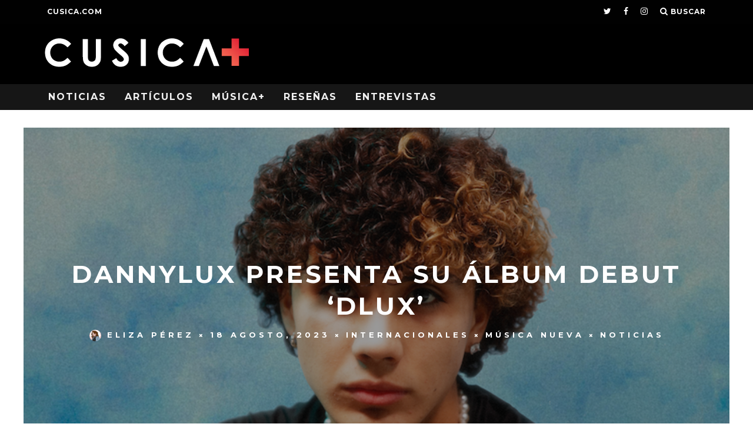

--- FILE ---
content_type: text/html; charset=UTF-8
request_url: https://plus.cusica.com/2023/08/18/dannylux-presenta-su-album-debut-dlux/
body_size: 23059
content:
<!DOCTYPE html>
<!--[if lt IE 7]><html lang="es" class="no-js lt-ie9 lt-ie8 lt-ie7"> <![endif]-->
<!--[if (IE 7)&!(IEMobile)]><html lang="es" class="no-js lt-ie9 lt-ie8"><![endif]-->
<!--[if (IE 8)&!(IEMobile)]><html lang="es" class="no-js lt-ie9"><![endif]-->
<!--[if gt IE 8]><!--> <html lang="es" class="no-js"><!--<![endif]-->

	<head>

		<meta charset="utf-8">
		<!-- Google Chrome Frame for IE -->
		<!--[if IE]><meta http-equiv="X-UA-Compatible" content="IE=edge" /><![endif]-->
		<!-- mobile meta -->
                    <meta name="viewport" content="width=device-width, initial-scale=1.0"/>
        
        <!-- FAVICON -->
        
        <link rel="icon" href="http://plus.cusica.com/favicon.ico?v=2">
        <link rel="shortcut icon" href="http://plus.cusica.com/favicon.ico?v=2">
        

		<link rel="pingback" href="https://plus.cusica.com/xmlrpc.php">

		
		<!-- head extras -->
		<meta name='robots' content='index, follow, max-image-preview:large, max-snippet:-1, max-video-preview:-1' />
	<style>img:is([sizes="auto" i], [sizes^="auto," i]) { contain-intrinsic-size: 3000px 1500px }</style>
	
	<!-- This site is optimized with the Yoast SEO plugin v24.9 - https://yoast.com/wordpress/plugins/seo/ -->
	<title>DannyLux presenta su álbum debut &#039;DLUX&#039; | CusicaPlus</title>
	<meta name="description" content="El muy esperado álbum del artista mexico-americano DannyLux, titulado &#039;DLUX&#039;, ya se encuentra disponible en las plataformas." />
	<link rel="canonical" href="https://plus.cusica.com/2023/08/18/dannylux-presenta-su-album-debut-dlux/" />
	<meta property="og:locale" content="es_ES" />
	<meta property="og:type" content="article" />
	<meta property="og:title" content="DannyLux presenta su álbum debut &#039;DLUX&#039; | CusicaPlus" />
	<meta property="og:description" content="El muy esperado álbum del artista mexico-americano DannyLux, titulado &#039;DLUX&#039;, ya se encuentra disponible en las plataformas." />
	<meta property="og:url" content="https://plus.cusica.com/2023/08/18/dannylux-presenta-su-album-debut-dlux/" />
	<meta property="og:site_name" content="CusicaPlus" />
	<meta property="article:publisher" content="http://www.facebook.com/cusicavzla/" />
	<meta property="article:published_time" content="2023-08-18T19:02:27+00:00" />
	<meta property="article:modified_time" content="2023-08-18T19:02:31+00:00" />
	<meta property="og:image" content="https://plus.cusica.com/wp-content/uploads/2023/08/dannylux-2.png" />
	<meta property="og:image:width" content="1000" />
	<meta property="og:image:height" content="625" />
	<meta property="og:image:type" content="image/png" />
	<meta name="author" content="Eliza Pérez" />
	<meta name="twitter:card" content="summary_large_image" />
	<meta name="twitter:creator" content="@elizaperezr_" />
	<meta name="twitter:site" content="@cusicavzla" />
	<meta name="twitter:label1" content="Escrito por" />
	<meta name="twitter:data1" content="Eliza Pérez" />
	<meta name="twitter:label2" content="Tiempo de lectura" />
	<meta name="twitter:data2" content="2 minutos" />
	<script data-jetpack-boost="ignore" type="application/ld+json" class="yoast-schema-graph">{"@context":"https://schema.org","@graph":[{"@type":"Article","@id":"https://plus.cusica.com/2023/08/18/dannylux-presenta-su-album-debut-dlux/#article","isPartOf":{"@id":"https://plus.cusica.com/2023/08/18/dannylux-presenta-su-album-debut-dlux/"},"author":{"name":"Eliza Pérez","@id":"https://plus.cusica.com/#/schema/person/bb82ae1c5abe66c09ed54b6e284cb532"},"headline":"DannyLux presenta su álbum debut &#8216;DLUX&#8217;","datePublished":"2023-08-18T19:02:27+00:00","dateModified":"2023-08-18T19:02:31+00:00","mainEntityOfPage":{"@id":"https://plus.cusica.com/2023/08/18/dannylux-presenta-su-album-debut-dlux/"},"wordCount":287,"publisher":{"@id":"https://plus.cusica.com/#organization"},"image":{"@id":"https://plus.cusica.com/2023/08/18/dannylux-presenta-su-album-debut-dlux/#primaryimage"},"thumbnailUrl":"https://i0.wp.com/plus.cusica.com/wp-content/uploads/2023/08/dannylux-2.png?fit=1000%2C625&ssl=1","keywords":["DannyLux"],"articleSection":["Internacionales","Música Nueva","Noticias"],"inLanguage":"es"},{"@type":"WebPage","@id":"https://plus.cusica.com/2023/08/18/dannylux-presenta-su-album-debut-dlux/","url":"https://plus.cusica.com/2023/08/18/dannylux-presenta-su-album-debut-dlux/","name":"DannyLux presenta su álbum debut 'DLUX' | CusicaPlus","isPartOf":{"@id":"https://plus.cusica.com/#website"},"primaryImageOfPage":{"@id":"https://plus.cusica.com/2023/08/18/dannylux-presenta-su-album-debut-dlux/#primaryimage"},"image":{"@id":"https://plus.cusica.com/2023/08/18/dannylux-presenta-su-album-debut-dlux/#primaryimage"},"thumbnailUrl":"https://i0.wp.com/plus.cusica.com/wp-content/uploads/2023/08/dannylux-2.png?fit=1000%2C625&ssl=1","datePublished":"2023-08-18T19:02:27+00:00","dateModified":"2023-08-18T19:02:31+00:00","description":"El muy esperado álbum del artista mexico-americano DannyLux, titulado 'DLUX', ya se encuentra disponible en las plataformas.","breadcrumb":{"@id":"https://plus.cusica.com/2023/08/18/dannylux-presenta-su-album-debut-dlux/#breadcrumb"},"inLanguage":"es","potentialAction":[{"@type":"ReadAction","target":["https://plus.cusica.com/2023/08/18/dannylux-presenta-su-album-debut-dlux/"]}]},{"@type":"ImageObject","inLanguage":"es","@id":"https://plus.cusica.com/2023/08/18/dannylux-presenta-su-album-debut-dlux/#primaryimage","url":"https://i0.wp.com/plus.cusica.com/wp-content/uploads/2023/08/dannylux-2.png?fit=1000%2C625&ssl=1","contentUrl":"https://i0.wp.com/plus.cusica.com/wp-content/uploads/2023/08/dannylux-2.png?fit=1000%2C625&ssl=1","width":1000,"height":625,"caption":"Foto: Esteban Flores"},{"@type":"BreadcrumbList","@id":"https://plus.cusica.com/2023/08/18/dannylux-presenta-su-album-debut-dlux/#breadcrumb","itemListElement":[{"@type":"ListItem","position":1,"name":"Portada","item":"https://plus.cusica.com/"},{"@type":"ListItem","position":2,"name":"DannyLux presenta su álbum debut &#8216;DLUX&#8217;"}]},{"@type":"WebSite","@id":"https://plus.cusica.com/#website","url":"https://plus.cusica.com/","name":"CusicaPlus","description":"Noticias, Reseñas, Videos y Algo Más","publisher":{"@id":"https://plus.cusica.com/#organization"},"potentialAction":[{"@type":"SearchAction","target":{"@type":"EntryPoint","urlTemplate":"https://plus.cusica.com/?s={search_term_string}"},"query-input":{"@type":"PropertyValueSpecification","valueRequired":true,"valueName":"search_term_string"}}],"inLanguage":"es"},{"@type":"Organization","@id":"https://plus.cusica.com/#organization","name":"Cusica Plus","url":"https://plus.cusica.com/","logo":{"@type":"ImageObject","inLanguage":"es","@id":"https://plus.cusica.com/#/schema/logo/image/","url":"https://cusicaplus.com/wp-content/uploads/2016/02/Cusicamas-logo.png","contentUrl":"https://cusicaplus.com/wp-content/uploads/2016/02/Cusicamas-logo.png","width":360,"height":56,"caption":"Cusica Plus"},"image":{"@id":"https://plus.cusica.com/#/schema/logo/image/"},"sameAs":["http://www.facebook.com/cusicavzla/","https://x.com/cusicavzla","http://www.instagram.com/cusicavzla/","http://www.youtube.com/channel/UCvBTwsVoOWZH3ZCREYFQDVg"]},{"@type":"Person","@id":"https://plus.cusica.com/#/schema/person/bb82ae1c5abe66c09ed54b6e284cb532","name":"Eliza Pérez","image":{"@type":"ImageObject","inLanguage":"es","@id":"https://plus.cusica.com/#/schema/person/image/","url":"https://secure.gravatar.com/avatar/339fd0159c483102d772340840e25322412c0a018340799da3e2953325239150?s=96&d=mm&r=g","contentUrl":"https://secure.gravatar.com/avatar/339fd0159c483102d772340840e25322412c0a018340799da3e2953325239150?s=96&d=mm&r=g","caption":"Eliza Pérez"},"description":"Puedes encontrarme en Groover para escuchar tu música y darte un feedback 100% garantizado en el link abajo /-/ You can find me on Groover where I listen to your music and provide 100% guaranteed feedback at the link below","sameAs":["https://groover.co/en/influencer/profile/0.eliza-perez/","https://www.instagram.com/elizaperezr_","https://x.com/elizaperezr_"],"url":"https://plus.cusica.com/author/eperez/"}]}</script>
	<!-- / Yoast SEO plugin. -->


<link rel="amphtml" href="https://plus.cusica.com/2023/08/18/dannylux-presenta-su-album-debut-dlux/amp/" /><meta name="generator" content="AMP for WP 1.1.5"/><link rel='dns-prefetch' href='//fonts.googleapis.com' />
<link rel='preconnect' href='//i0.wp.com' />
<link rel="alternate" type="application/rss+xml" title="CusicaPlus &raquo; Feed" href="https://plus.cusica.com/feed/" />
<link rel="alternate" type="application/rss+xml" title="CusicaPlus &raquo; Feed de los comentarios" href="https://plus.cusica.com/comments/feed/" />
<link rel="alternate" type="application/rss+xml" title="CusicaPlus &raquo; Comentario DannyLux presenta su álbum debut &#8216;DLUX&#8217; del feed" href="https://plus.cusica.com/2023/08/18/dannylux-presenta-su-album-debut-dlux/feed/" />

<style id='wp-emoji-styles-inline-css' type='text/css'>

	img.wp-smiley, img.emoji {
		display: inline !important;
		border: none !important;
		box-shadow: none !important;
		height: 1em !important;
		width: 1em !important;
		margin: 0 0.07em !important;
		vertical-align: -0.1em !important;
		background: none !important;
		padding: 0 !important;
	}
</style>
<link rel='stylesheet' id='wp-block-library-css' href='https://plus.cusica.com/wp-includes/css/dist/block-library/style.min.css?ver=7527b586d80b5dddd6874202bc0e500f' type='text/css' media='all' />
<style id='classic-theme-styles-inline-css' type='text/css'>
/*! This file is auto-generated */
.wp-block-button__link{color:#fff;background-color:#32373c;border-radius:9999px;box-shadow:none;text-decoration:none;padding:calc(.667em + 2px) calc(1.333em + 2px);font-size:1.125em}.wp-block-file__button{background:#32373c;color:#fff;text-decoration:none}
</style>
<style id='global-styles-inline-css' type='text/css'>
:root{--wp--preset--aspect-ratio--square: 1;--wp--preset--aspect-ratio--4-3: 4/3;--wp--preset--aspect-ratio--3-4: 3/4;--wp--preset--aspect-ratio--3-2: 3/2;--wp--preset--aspect-ratio--2-3: 2/3;--wp--preset--aspect-ratio--16-9: 16/9;--wp--preset--aspect-ratio--9-16: 9/16;--wp--preset--color--black: #000000;--wp--preset--color--cyan-bluish-gray: #abb8c3;--wp--preset--color--white: #ffffff;--wp--preset--color--pale-pink: #f78da7;--wp--preset--color--vivid-red: #cf2e2e;--wp--preset--color--luminous-vivid-orange: #ff6900;--wp--preset--color--luminous-vivid-amber: #fcb900;--wp--preset--color--light-green-cyan: #7bdcb5;--wp--preset--color--vivid-green-cyan: #00d084;--wp--preset--color--pale-cyan-blue: #8ed1fc;--wp--preset--color--vivid-cyan-blue: #0693e3;--wp--preset--color--vivid-purple: #9b51e0;--wp--preset--gradient--vivid-cyan-blue-to-vivid-purple: linear-gradient(135deg,rgba(6,147,227,1) 0%,rgb(155,81,224) 100%);--wp--preset--gradient--light-green-cyan-to-vivid-green-cyan: linear-gradient(135deg,rgb(122,220,180) 0%,rgb(0,208,130) 100%);--wp--preset--gradient--luminous-vivid-amber-to-luminous-vivid-orange: linear-gradient(135deg,rgba(252,185,0,1) 0%,rgba(255,105,0,1) 100%);--wp--preset--gradient--luminous-vivid-orange-to-vivid-red: linear-gradient(135deg,rgba(255,105,0,1) 0%,rgb(207,46,46) 100%);--wp--preset--gradient--very-light-gray-to-cyan-bluish-gray: linear-gradient(135deg,rgb(238,238,238) 0%,rgb(169,184,195) 100%);--wp--preset--gradient--cool-to-warm-spectrum: linear-gradient(135deg,rgb(74,234,220) 0%,rgb(151,120,209) 20%,rgb(207,42,186) 40%,rgb(238,44,130) 60%,rgb(251,105,98) 80%,rgb(254,248,76) 100%);--wp--preset--gradient--blush-light-purple: linear-gradient(135deg,rgb(255,206,236) 0%,rgb(152,150,240) 100%);--wp--preset--gradient--blush-bordeaux: linear-gradient(135deg,rgb(254,205,165) 0%,rgb(254,45,45) 50%,rgb(107,0,62) 100%);--wp--preset--gradient--luminous-dusk: linear-gradient(135deg,rgb(255,203,112) 0%,rgb(199,81,192) 50%,rgb(65,88,208) 100%);--wp--preset--gradient--pale-ocean: linear-gradient(135deg,rgb(255,245,203) 0%,rgb(182,227,212) 50%,rgb(51,167,181) 100%);--wp--preset--gradient--electric-grass: linear-gradient(135deg,rgb(202,248,128) 0%,rgb(113,206,126) 100%);--wp--preset--gradient--midnight: linear-gradient(135deg,rgb(2,3,129) 0%,rgb(40,116,252) 100%);--wp--preset--font-size--small: 13px;--wp--preset--font-size--medium: 20px;--wp--preset--font-size--large: 36px;--wp--preset--font-size--x-large: 42px;--wp--preset--spacing--20: 0.44rem;--wp--preset--spacing--30: 0.67rem;--wp--preset--spacing--40: 1rem;--wp--preset--spacing--50: 1.5rem;--wp--preset--spacing--60: 2.25rem;--wp--preset--spacing--70: 3.38rem;--wp--preset--spacing--80: 5.06rem;--wp--preset--shadow--natural: 6px 6px 9px rgba(0, 0, 0, 0.2);--wp--preset--shadow--deep: 12px 12px 50px rgba(0, 0, 0, 0.4);--wp--preset--shadow--sharp: 6px 6px 0px rgba(0, 0, 0, 0.2);--wp--preset--shadow--outlined: 6px 6px 0px -3px rgba(255, 255, 255, 1), 6px 6px rgba(0, 0, 0, 1);--wp--preset--shadow--crisp: 6px 6px 0px rgba(0, 0, 0, 1);}:where(.is-layout-flex){gap: 0.5em;}:where(.is-layout-grid){gap: 0.5em;}body .is-layout-flex{display: flex;}.is-layout-flex{flex-wrap: wrap;align-items: center;}.is-layout-flex > :is(*, div){margin: 0;}body .is-layout-grid{display: grid;}.is-layout-grid > :is(*, div){margin: 0;}:where(.wp-block-columns.is-layout-flex){gap: 2em;}:where(.wp-block-columns.is-layout-grid){gap: 2em;}:where(.wp-block-post-template.is-layout-flex){gap: 1.25em;}:where(.wp-block-post-template.is-layout-grid){gap: 1.25em;}.has-black-color{color: var(--wp--preset--color--black) !important;}.has-cyan-bluish-gray-color{color: var(--wp--preset--color--cyan-bluish-gray) !important;}.has-white-color{color: var(--wp--preset--color--white) !important;}.has-pale-pink-color{color: var(--wp--preset--color--pale-pink) !important;}.has-vivid-red-color{color: var(--wp--preset--color--vivid-red) !important;}.has-luminous-vivid-orange-color{color: var(--wp--preset--color--luminous-vivid-orange) !important;}.has-luminous-vivid-amber-color{color: var(--wp--preset--color--luminous-vivid-amber) !important;}.has-light-green-cyan-color{color: var(--wp--preset--color--light-green-cyan) !important;}.has-vivid-green-cyan-color{color: var(--wp--preset--color--vivid-green-cyan) !important;}.has-pale-cyan-blue-color{color: var(--wp--preset--color--pale-cyan-blue) !important;}.has-vivid-cyan-blue-color{color: var(--wp--preset--color--vivid-cyan-blue) !important;}.has-vivid-purple-color{color: var(--wp--preset--color--vivid-purple) !important;}.has-black-background-color{background-color: var(--wp--preset--color--black) !important;}.has-cyan-bluish-gray-background-color{background-color: var(--wp--preset--color--cyan-bluish-gray) !important;}.has-white-background-color{background-color: var(--wp--preset--color--white) !important;}.has-pale-pink-background-color{background-color: var(--wp--preset--color--pale-pink) !important;}.has-vivid-red-background-color{background-color: var(--wp--preset--color--vivid-red) !important;}.has-luminous-vivid-orange-background-color{background-color: var(--wp--preset--color--luminous-vivid-orange) !important;}.has-luminous-vivid-amber-background-color{background-color: var(--wp--preset--color--luminous-vivid-amber) !important;}.has-light-green-cyan-background-color{background-color: var(--wp--preset--color--light-green-cyan) !important;}.has-vivid-green-cyan-background-color{background-color: var(--wp--preset--color--vivid-green-cyan) !important;}.has-pale-cyan-blue-background-color{background-color: var(--wp--preset--color--pale-cyan-blue) !important;}.has-vivid-cyan-blue-background-color{background-color: var(--wp--preset--color--vivid-cyan-blue) !important;}.has-vivid-purple-background-color{background-color: var(--wp--preset--color--vivid-purple) !important;}.has-black-border-color{border-color: var(--wp--preset--color--black) !important;}.has-cyan-bluish-gray-border-color{border-color: var(--wp--preset--color--cyan-bluish-gray) !important;}.has-white-border-color{border-color: var(--wp--preset--color--white) !important;}.has-pale-pink-border-color{border-color: var(--wp--preset--color--pale-pink) !important;}.has-vivid-red-border-color{border-color: var(--wp--preset--color--vivid-red) !important;}.has-luminous-vivid-orange-border-color{border-color: var(--wp--preset--color--luminous-vivid-orange) !important;}.has-luminous-vivid-amber-border-color{border-color: var(--wp--preset--color--luminous-vivid-amber) !important;}.has-light-green-cyan-border-color{border-color: var(--wp--preset--color--light-green-cyan) !important;}.has-vivid-green-cyan-border-color{border-color: var(--wp--preset--color--vivid-green-cyan) !important;}.has-pale-cyan-blue-border-color{border-color: var(--wp--preset--color--pale-cyan-blue) !important;}.has-vivid-cyan-blue-border-color{border-color: var(--wp--preset--color--vivid-cyan-blue) !important;}.has-vivid-purple-border-color{border-color: var(--wp--preset--color--vivid-purple) !important;}.has-vivid-cyan-blue-to-vivid-purple-gradient-background{background: var(--wp--preset--gradient--vivid-cyan-blue-to-vivid-purple) !important;}.has-light-green-cyan-to-vivid-green-cyan-gradient-background{background: var(--wp--preset--gradient--light-green-cyan-to-vivid-green-cyan) !important;}.has-luminous-vivid-amber-to-luminous-vivid-orange-gradient-background{background: var(--wp--preset--gradient--luminous-vivid-amber-to-luminous-vivid-orange) !important;}.has-luminous-vivid-orange-to-vivid-red-gradient-background{background: var(--wp--preset--gradient--luminous-vivid-orange-to-vivid-red) !important;}.has-very-light-gray-to-cyan-bluish-gray-gradient-background{background: var(--wp--preset--gradient--very-light-gray-to-cyan-bluish-gray) !important;}.has-cool-to-warm-spectrum-gradient-background{background: var(--wp--preset--gradient--cool-to-warm-spectrum) !important;}.has-blush-light-purple-gradient-background{background: var(--wp--preset--gradient--blush-light-purple) !important;}.has-blush-bordeaux-gradient-background{background: var(--wp--preset--gradient--blush-bordeaux) !important;}.has-luminous-dusk-gradient-background{background: var(--wp--preset--gradient--luminous-dusk) !important;}.has-pale-ocean-gradient-background{background: var(--wp--preset--gradient--pale-ocean) !important;}.has-electric-grass-gradient-background{background: var(--wp--preset--gradient--electric-grass) !important;}.has-midnight-gradient-background{background: var(--wp--preset--gradient--midnight) !important;}.has-small-font-size{font-size: var(--wp--preset--font-size--small) !important;}.has-medium-font-size{font-size: var(--wp--preset--font-size--medium) !important;}.has-large-font-size{font-size: var(--wp--preset--font-size--large) !important;}.has-x-large-font-size{font-size: var(--wp--preset--font-size--x-large) !important;}
:where(.wp-block-post-template.is-layout-flex){gap: 1.25em;}:where(.wp-block-post-template.is-layout-grid){gap: 1.25em;}
:where(.wp-block-columns.is-layout-flex){gap: 2em;}:where(.wp-block-columns.is-layout-grid){gap: 2em;}
:root :where(.wp-block-pullquote){font-size: 1.5em;line-height: 1.6;}
</style>
<link rel='stylesheet' id='cb-main-stylesheet-css' href='https://plus.cusica.com/wp-content/themes/15zine/library/css/style.css?ver=3.0.2' type='text/css' media='all' />
<link rel='stylesheet' id='cb-font-stylesheet-css' href='//fonts.googleapis.com/css?family=Montserrat%3A400%2C700%7COpen+Sans%3A400%2C700%2C400italic&#038;subset=latin%2Clatin-ext&#038;ver=3.0.2' type='text/css' media='all' />
<!--[if lt IE 10]>
<link rel='stylesheet' id='cb-ie-only-css' href='https://plus.cusica.com/wp-content/themes/15zine/library/css/ie.css?ver=3.0.2' type='text/css' media='all' />
<![endif]-->
<link rel='stylesheet' id='fontawesome-css' href='https://plus.cusica.com/wp-content/themes/15zine/library/css/font-awesome-4.6.3/css/font-awesome.min.css?ver=4.6.3' type='text/css' media='all' />



<link rel="https://api.w.org/" href="https://plus.cusica.com/wp-json/" /><link rel="alternate" title="JSON" type="application/json" href="https://plus.cusica.com/wp-json/wp/v2/posts/105551" /><link rel="EditURI" type="application/rsd+xml" title="RSD" href="https://plus.cusica.com/xmlrpc.php?rsd" />

<link rel='shortlink' href='https://plus.cusica.com/?p=105551' />
<link rel="alternate" title="oEmbed (JSON)" type="application/json+oembed" href="https://plus.cusica.com/wp-json/oembed/1.0/embed?url=https%3A%2F%2Fplus.cusica.com%2F2023%2F08%2F18%2Fdannylux-presenta-su-album-debut-dlux%2F" />
<link rel="alternate" title="oEmbed (XML)" type="text/xml+oembed" href="https://plus.cusica.com/wp-json/oembed/1.0/embed?url=https%3A%2F%2Fplus.cusica.com%2F2023%2F08%2F18%2Fdannylux-presenta-su-album-debut-dlux%2F&#038;format=xml" />
<meta name="google-site-verification" content="VH-DhRcj9meqTtSfna_EMxfrO54-uU94qsA0yzxOSxg" />
<style type="text/css">/* change the menu font hover color */
.cb-menu-dark #cb-nav-bar .cb-main-nav > li:hover > a{
  color: #000000 !important; /* change color hex here */
}

/*Change Section title font size*/
h2.cb-module-title {
    font-size: 17px !important;
}

@media only screen and (min-width: 768px){
    .cb-menu-dark #cb-nav-bar .cb-main-nav > li:hover > a {
    background-color: #ffffff !important;
}

.current_page_item {
    background-color: #f26450 !important;
}


/*star colors*/
.fa-star:before {
    color: #f26450!important;
}

/*rating box color*/
span.cb-bg {
    background: #f26450!important;
}

/*background nav bar color*/
#cb-nav-bar .cb-main-nav #cb-nav-logo, #cb-nav-bar .cb-main-nav #cb-nav-logo img, #cb-nav-bar .cb-main-nav #cb-nav-logo:hover > a
{
    background-color: inherit !important
} .cb-stuck #cb-nav-bar .cb-main-nav #cb-nav-logo, #cb-nav-bar .cb-main-nav #cb-nav-logo img { width: 110px; }#cb-nav-bar .cb-mega-menu-columns .cb-sub-menu > li > a { color: #f2c231; } .cb-entry-content a {color:#f24932; } .cb-entry-content a:hover {color:#f24932; } .cb-entry-content a:active {color:#f26450; }.cb-review-box .cb-bar .cb-overlay span { background: #f9db32; }.cb-review-box i { color: #f9db32; }.cb-meta-style-1 .cb-article-meta { background: rgba(0, 0, 0, 0.46); }@media only screen and (min-width: 768px) {
                .cb-module-block .cb-meta-style-1:hover .cb-article-meta { background: rgba(0, 0, 0, 0.6); }
                .cb-module-block .cb-meta-style-2:hover img, .cb-module-block .cb-meta-style-4:hover img, .cb-grid-x .cb-grid-feature:hover img, .cb-grid-x .cb-grid-feature:hover .cb-fi-cover, .cb-slider li:hover img { opacity: 0.4; }
            }.cb-header { background-color: #000000; }.cb-mm-on.cb-menu-light #cb-nav-bar .cb-main-nav > li:hover, .cb-mm-on.cb-menu-dark #cb-nav-bar .cb-main-nav > li:hover { background: #000000; }</style><!-- end custom css --><style type="text/css">body, #respond, .cb-font-body { font-family: 'Open Sans', sans-serif; } h1, h2, h3, h4, h5, h6, .cb-font-header, #bbp-user-navigation, .cb-byline{ font-family:'Montserrat', sans-serif; }</style>    
<style></style><link rel="icon" href="https://i0.wp.com/plus.cusica.com/wp-content/uploads/2016/08/cusicaplus.png?fit=16%2C16&#038;ssl=1" sizes="32x32" />
<link rel="icon" href="https://i0.wp.com/plus.cusica.com/wp-content/uploads/2016/08/cusicaplus.png?fit=16%2C16&#038;ssl=1" sizes="192x192" />
<link rel="apple-touch-icon" href="https://i0.wp.com/plus.cusica.com/wp-content/uploads/2016/08/cusicaplus.png?fit=16%2C16&#038;ssl=1" />
<meta name="msapplication-TileImage" content="https://i0.wp.com/plus.cusica.com/wp-content/uploads/2016/08/cusicaplus.png?fit=16%2C16&#038;ssl=1" />
		<style type="text/css" id="wp-custom-css">
			/*
Te damos la bienvenida a CSS personalizado

Para saber cómo funciona, ve a http://wp.me/PEmnE-Bt
*/
.postid-112557 header, .postid-112557 footer, .postid-112557 #cb-top-menu, .postid-112557 #cb-nav-bar, .postid-112557 .it_epoll_title_exact, .postid-112557 .it_epoll_big_cover, .postid-112557 .it_epoll_survey-stage {
    display: none !important;
}

.postid-112557 .it_epoll_survey-name, .postid-112557 .it_epoll_survey-item-inner it_epoll_card_front{
    color: #0e0e0e;
	  font-family: 'Montserrat', sans-serif
}

.postid-112557 #cb-outer-container{
	background-color: black
}		</style>
				<!-- end head extras -->

	</head>

	<body class="wp-singular post-template-default single single-post postid-105551 single-format-standard wp-theme-15zine  cb-sticky-mm cb-nav-logo-on cb-logo-nav-sticky cb-sticky-sb-on  cb-tm-dark cb-body-light cb-menu-dark cb-mm-dark cb-footer-dark   cb-m-sticky cb-sw-tm-fw cb-sw-header-fw cb-sw-menu-fw cb-sw-footer-fw cb-menu-al-left  cb-fis-b-site-width cb-fis-big-border  cb-fis-tl-me-overlay  cb-h-logo-off">

<!-- Google Tag Manager -->
<noscript><iframe src="//www.googletagmanager.com/ns.html?id=GTM-MK4LDD"
height="0" width="0" style="display:none;visibility:hidden"></iframe></noscript>

<!-- End Google Tag Manager -->

		
		<div id="cb-outer-container">

			
				<div id="cb-top-menu" class="clearfix cb-font-header ">
					<div class="wrap clearfix cb-site-padding cb-top-menu-wrap">

													<div class="cb-left-side cb-mob">

								<a href="#" id="cb-mob-open" class="cb-link"><i class="fa fa-bars"></i></a>
								                <div id="mob-logo" class="cb-top-logo">
                    <a href="https://plus.cusica.com">
                        <img src="https://plus.cusica.com/wp-content/uploads/2016/02/Cusicamas-logo1-1.png" alt=" logo" data-at2x="https://plus.cusica.com/wp-content/uploads/2016/02/Cusicamas-logo1-1.png">
                    </a>
                </div>
            							</div>
						                        <ul class="cb-top-nav cb-left-side"><li id="menu-item-151" class="menu-item menu-item-type-custom menu-item-object-custom menu-item-151"><a href="http://cusica.com">cusica.com</a></li>
</ul>                                                <ul class="cb-top-nav cb-right-side"><li class="cb-menu-icons-extra cb-social-icons-extra"><a href="http://www.twitter.com/cusicavzla"  target="_blank"><i class="fa fa-twitter" aria-hidden="true"></i></a></li><li class="cb-menu-icons-extra cb-social-icons-extra"><a href="http://www.facebook.com/cusicavzla"  target="_blank"><i class="fa fa-facebook" aria-hidden="true"></i></a></li><li class="cb-menu-icons-extra cb-social-icons-extra"><a href="http://www.instagram.com/cusicavzla"  target="_blank"><i class="fa fa-instagram" aria-hidden="true"></i></a></li><li class="cb-icon-search cb-menu-icons-extra"><a href="#"  title="Buscar" id="cb-s-trigger-gen"><i class="fa fa-search"></i> <span class="cb-search-title">Buscar</span></a></li></ul>					</div>
				</div>

				<div id="cb-mob-menu" class="cb-mob-menu">
					<div class="cb-mob-close-wrap">
						
						<a href="#" id="cb-mob-close" class="cb-link"><i class="fa cb-times"></i></a>
						<div class="cb-mob-social">				            <a href="http://www.twitter.com/cusicavzla" target="_blank"><i class="fa fa-twitter" aria-hidden="true"></i></a>
				        				            <a href="http://www.facebook.com/cusicavzla" target="_blank"><i class="fa fa-facebook" aria-hidden="true"></i></a>
				        				            <a href="http://www.instagram.com/cusicavzla" target="_blank"><i class="fa fa-instagram" aria-hidden="true"></i></a>
				        </div>				    </div>

					<div class="cb-mob-menu-wrap">
						<ul id="cb-mob-ul" class="cb-mobile-nav cb-top-nav cb-mob-ul-show"><li class="menu-item menu-item-type-post_type menu-item-object-page menu-item-has-children cb-has-children menu-item-1960"><a href="https://plus.cusica.com/noticias/">Noticias</a>
<ul class="sub-menu">
	<li class="menu-item menu-item-type-taxonomy menu-item-object-category menu-item-1943"><a href="https://plus.cusica.com/category/noticias/nacionales/">Nacionales</a></li>
	<li class="menu-item menu-item-type-taxonomy menu-item-object-category current-post-ancestor current-menu-parent current-post-parent menu-item-1941"><a href="https://plus.cusica.com/category/noticias/internacionales/">Internacionales</a></li>
	<li class="menu-item menu-item-type-taxonomy menu-item-object-category menu-item-1937"><a href="https://plus.cusica.com/category/noticias/videoclips/">Videoclips</a></li>
	<li class="menu-item menu-item-type-taxonomy menu-item-object-category current-post-ancestor current-menu-parent current-post-parent menu-item-1942"><a href="https://plus.cusica.com/category/noticias/musicanueva/">Música Nueva</a></li>
	<li class="menu-item menu-item-type-taxonomy menu-item-object-category menu-item-1940"><a href="https://plus.cusica.com/category/noticias/industria/">Industria</a></li>
	<li class="menu-item menu-item-type-taxonomy menu-item-object-category menu-item-1939"><a href="https://plus.cusica.com/category/noticias/curiosidades/">Curiosidades</a></li>
</ul>
</li>
<li class="menu-item menu-item-type-post_type menu-item-object-page menu-item-has-children cb-has-children menu-item-1961"><a href="https://plus.cusica.com/articulos/">Artículos</a>
<ul class="sub-menu">
	<li class="menu-item menu-item-type-taxonomy menu-item-object-category menu-item-1928"><a href="https://plus.cusica.com/category/articulos/especiales/">Especiales</a></li>
	<li class="menu-item menu-item-type-taxonomy menu-item-object-category menu-item-1929"><a href="https://plus.cusica.com/category/articulos/firmas/">Firmas</a></li>
</ul>
</li>
<li class="menu-item menu-item-type-post_type menu-item-object-page menu-item-has-children cb-has-children menu-item-1962"><a href="https://plus.cusica.com/musica/">Música+</a>
<ul class="sub-menu">
	<li class="menu-item menu-item-type-taxonomy menu-item-object-category menu-item-1933"><a href="https://plus.cusica.com/category/musica/covers/">Covers</a></li>
	<li class="menu-item menu-item-type-taxonomy menu-item-object-category menu-item-1934"><a href="https://plus.cusica.com/category/musica/documentales/">Documentales</a></li>
	<li class="menu-item menu-item-type-taxonomy menu-item-object-category menu-item-1935"><a href="https://plus.cusica.com/category/musica/envivos/">En Vivos</a></li>
	<li class="menu-item menu-item-type-taxonomy menu-item-object-category menu-item-1936"><a href="https://plus.cusica.com/category/musica/listas/">Listas</a></li>
</ul>
</li>
<li class="menu-item menu-item-type-post_type menu-item-object-page menu-item-has-children cb-has-children menu-item-1966"><a href="https://plus.cusica.com/resenas/">Reseñas</a>
<ul class="sub-menu">
	<li class="menu-item menu-item-type-taxonomy menu-item-object-category menu-item-1945"><a href="https://plus.cusica.com/category/resenas/discos/">Discos</a></li>
	<li class="menu-item menu-item-type-taxonomy menu-item-object-category menu-item-8089"><a href="https://plus.cusica.com/category/resenas/sencillos/">Sencillos</a></li>
	<li class="menu-item menu-item-type-taxonomy menu-item-object-category menu-item-1946"><a href="https://plus.cusica.com/category/resenas/shows/">Shows</a></li>
</ul>
</li>
<li class="menu-item menu-item-type-post_type menu-item-object-page menu-item-1965"><a href="https://plus.cusica.com/entrevistas/">Entrevistas</a></li>
</ul>											</div>

				</div>
			
			<div id="cb-container" class="clearfix" >
									<header id="cb-header" class="cb-header  ">

					    <div id="cb-logo-box" class="cb-logo-left wrap">
	                    	                <div id="logo">
                                        <a href="https://plus.cusica.com">
                        <img src="https://plus.cusica.com/wp-content/uploads/2016/02/Cusicamas-logo.png" alt=" logo" data-at2x="https://plus.cusica.com/wp-content/uploads/2016/02/Cusicamas-logo.png">
                    </a>
                                    </div>
            	                        	                    </div>
						
					</header>
				
				<div id="cb-menu-search" class="cb-s-modal cb-modal"><div class="cb-close-m cb-ta-right"><i class="fa cb-times"></i></div><div class="cb-s-modal-inner cb-pre-load cb-light-loader cb-modal-inner cb-font-header cb-mega-three cb-mega-posts clearfix"><form method="get" class="cb-search" action="https://plus.cusica.com/">

    <input type="text" class="cb-search-field cb-font-header" placeholder="Buscar..." value="" name="s" title="" autocomplete="off">
    <button class="cb-search-submit" type="submit" value=""><i class="fa fa-search"></i></button>
    
</form><div id="cb-s-results"></div></div></div>				
									 <nav id="cb-nav-bar" class="clearfix ">
					 	<div class="cb-nav-bar-wrap cb-site-padding clearfix cb-font-header  cb-menu-fw">
		                    <ul class="cb-main-nav wrap clearfix"><li id="menu-item-1960" class="menu-item menu-item-type-post_type menu-item-object-page menu-item-has-children cb-has-children menu-item-1960"><a href="https://plus.cusica.com/noticias/">Noticias</a><div class="cb-links-menu cb-menu-drop"><ul class="cb-sub-menu cb-sub-bg">	<li id="menu-item-1943" class="menu-item menu-item-type-taxonomy menu-item-object-category menu-item-1943"><a href="https://plus.cusica.com/category/noticias/nacionales/" data-cb-c="470" class="cb-c-l">Nacionales</a></li>
	<li id="menu-item-1941" class="menu-item menu-item-type-taxonomy menu-item-object-category current-post-ancestor current-menu-parent current-post-parent menu-item-1941"><a href="https://plus.cusica.com/category/noticias/internacionales/" data-cb-c="471" class="cb-c-l">Internacionales</a></li>
	<li id="menu-item-1937" class="menu-item menu-item-type-taxonomy menu-item-object-category menu-item-1937"><a href="https://plus.cusica.com/category/noticias/videoclips/" data-cb-c="482" class="cb-c-l">Videoclips</a></li>
	<li id="menu-item-1942" class="menu-item menu-item-type-taxonomy menu-item-object-category current-post-ancestor current-menu-parent current-post-parent menu-item-1942"><a href="https://plus.cusica.com/category/noticias/musicanueva/" data-cb-c="477" class="cb-c-l">Música Nueva</a></li>
	<li id="menu-item-1940" class="menu-item menu-item-type-taxonomy menu-item-object-category menu-item-1940"><a href="https://plus.cusica.com/category/noticias/industria/" data-cb-c="478" class="cb-c-l">Industria</a></li>
	<li id="menu-item-1939" class="menu-item menu-item-type-taxonomy menu-item-object-category menu-item-1939"><a href="https://plus.cusica.com/category/noticias/curiosidades/" data-cb-c="479" class="cb-c-l">Curiosidades</a></li>
</ul></div></li>
<li id="menu-item-1961" class="menu-item menu-item-type-post_type menu-item-object-page menu-item-has-children cb-has-children menu-item-1961"><a href="https://plus.cusica.com/articulos/">Artículos</a><div class="cb-links-menu cb-menu-drop"><ul class="cb-sub-menu cb-sub-bg">	<li id="menu-item-1928" class="menu-item menu-item-type-taxonomy menu-item-object-category menu-item-1928"><a href="https://plus.cusica.com/category/articulos/especiales/" data-cb-c="480" class="cb-c-l">Especiales</a></li>
	<li id="menu-item-1929" class="menu-item menu-item-type-taxonomy menu-item-object-category menu-item-1929"><a href="https://plus.cusica.com/category/articulos/firmas/" data-cb-c="481" class="cb-c-l">Firmas</a></li>
</ul></div></li>
<li id="menu-item-1962" class="menu-item menu-item-type-post_type menu-item-object-page menu-item-has-children cb-has-children menu-item-1962"><a href="https://plus.cusica.com/musica/">Música+</a><div class="cb-links-menu cb-menu-drop"><ul class="cb-sub-menu cb-sub-bg">	<li id="menu-item-1933" class="menu-item menu-item-type-taxonomy menu-item-object-category menu-item-1933"><a href="https://plus.cusica.com/category/musica/covers/" data-cb-c="484" class="cb-c-l">Covers</a></li>
	<li id="menu-item-1934" class="menu-item menu-item-type-taxonomy menu-item-object-category menu-item-1934"><a href="https://plus.cusica.com/category/musica/documentales/" data-cb-c="485" class="cb-c-l">Documentales</a></li>
	<li id="menu-item-1935" class="menu-item menu-item-type-taxonomy menu-item-object-category menu-item-1935"><a href="https://plus.cusica.com/category/musica/envivos/" data-cb-c="483" class="cb-c-l">En Vivos</a></li>
	<li id="menu-item-1936" class="menu-item menu-item-type-taxonomy menu-item-object-category menu-item-1936"><a href="https://plus.cusica.com/category/musica/listas/" data-cb-c="486" class="cb-c-l">Listas</a></li>
</ul></div></li>
<li id="menu-item-1966" class="menu-item menu-item-type-post_type menu-item-object-page menu-item-has-children cb-has-children menu-item-1966"><a href="https://plus.cusica.com/resenas/">Reseñas</a><div class="cb-links-menu cb-menu-drop"><ul class="cb-sub-menu cb-sub-bg">	<li id="menu-item-1945" class="menu-item menu-item-type-taxonomy menu-item-object-category menu-item-1945"><a href="https://plus.cusica.com/category/resenas/discos/" data-cb-c="487" class="cb-c-l">Discos</a></li>
	<li id="menu-item-8089" class="menu-item menu-item-type-taxonomy menu-item-object-category menu-item-8089"><a href="https://plus.cusica.com/category/resenas/sencillos/" data-cb-c="3324" class="cb-c-l">Sencillos</a></li>
	<li id="menu-item-1946" class="menu-item menu-item-type-taxonomy menu-item-object-category menu-item-1946"><a href="https://plus.cusica.com/category/resenas/shows/" data-cb-c="488" class="cb-c-l">Shows</a></li>
</ul></div></li>
<li id="menu-item-1965" class="menu-item menu-item-type-post_type menu-item-object-page menu-item-1965"><a href="https://plus.cusica.com/entrevistas/">Entrevistas</a></li>
<li id="cb-nav-logo" class="cb-logo-nav-sticky-type" style="padding-top: 10px"><a href="https://plus.cusica.com"><img src="https://plus.cusica.com/wp-content/uploads/2016/02/Cusicamas-logo1-1.png" alt="site logo" data-at2x="https://plus.cusica.com/wp-content/uploads/2016/02/Cusicamas-logo1-1.png" ></a></li></ul>		                </div>
	 				</nav>
 				
<div id="cb-content" class="wrap clearfix">
	
	<div class="cb-entire-post cb-first-alp clearfix">

		<div id="cb-featured-image" class="cb-fis cb-fis-big cb-fis-with-bg cb-fis-block-site-width wrap cb-fis-block-background"><div class="cb-entry-header cb-meta clearfix"><h1 class="entry-title cb-entry-title cb-title">DannyLux presenta su álbum debut &#8216;DLUX&#8217;</h1><div class="cb-byline"><span class="cb-author"> <a href="https://plus.cusica.com/author/eperez/"><img alt='' src='https://secure.gravatar.com/avatar/339fd0159c483102d772340840e25322412c0a018340799da3e2953325239150?s=20&#038;d=mm&#038;r=g' srcset='https://secure.gravatar.com/avatar/339fd0159c483102d772340840e25322412c0a018340799da3e2953325239150?s=40&#038;d=mm&#038;r=g 2x' class='avatar avatar-20 photo' height='20' width='20' decoding='async'/>Eliza Pérez</a></span><span class="cb-separator"><i class="fa fa-times"></i></span><span class="cb-date"><time datetime="2023-08-18">18 agosto, 2023</time></span><span class="cb-separator"><i class="fa fa-times"></i></span><span class="cb-category cb-element"><a href="https://plus.cusica.com/category/noticias/internacionales/" title="Ver todos los artículos de Internacionales">Internacionales</a></span><span class="cb-separator"><i class="fa fa-times"></i></span><span class="cb-category cb-element"><a href="https://plus.cusica.com/category/noticias/musicanueva/" title="Ver todos los artículos de Música Nueva">Música Nueva</a></span><span class="cb-separator"><i class="fa fa-times"></i></span><span class="cb-category cb-element"><a href="https://plus.cusica.com/category/noticias/" title="Ver todos los artículos de Noticias">Noticias</a></span></div></div><span class="cb-credit-line">Foto: Esteban Flores</span><div class="cb-fis-bg" style="background-image: url( https://i0.wp.com/plus.cusica.com/wp-content/uploads/2023/08/dannylux-2.png?resize=1000%2C600&#038;ssl=1);"></div></div>			
		<div class="cb-post-wrap cb-wrap-pad wrap clearfix cb-sidebar-right">

			
					
    <meta itemprop="datePublished" content="2023-08-18T15:02:27-04:00">
    <meta itemprop="dateModified" content="2023-08-18T15:02:31-04:00">
    <meta itemscope itemprop="mainEntityOfPage" itemtype="https://schema.org/WebPage" itemid="https://plus.cusica.com/2023/08/18/dannylux-presenta-su-album-debut-dlux/">
    <span class="cb-hide" itemscope itemprop="publisher" itemtype="https://schema.org/Organization">
        <meta itemprop="name" content="CusicaPlus">
        <meta itemprop="url" content="https://plus.cusica.com/wp-content/uploads/2016/02/Cusicamas-logo.png">
        <span class="cb-hide" itemscope itemprop="logo" itemtype="https://schema.org/ImageObject">
            <meta itemprop="url" content="https://plus.cusica.com/wp-content/uploads/2016/02/Cusicamas-logo.png">
        </span>
    </span>

    <meta itemprop="headline " content="DannyLux presenta su álbum debut &#8216;DLUX&#8217;">

      <span class="cb-hide" itemscope itemtype="http://schema.org/ImageObject" itemprop="image" >
        <meta itemprop="url" content="https://i0.wp.com/plus.cusica.com/wp-content/uploads/2023/08/dannylux-2.png?fit=1000%2C625&#038;ssl=1">
        <meta itemprop="width" content="1000">
        <meta itemprop="height" content="625">
    </span>


					<div class="cb-main clearfix">

						
						<article id="post-105551" class="clearfix post-105551 post type-post status-publish format-standard has-post-thumbnail hentry category-internacionales category-musicanueva category-noticias tag-dannylux">

							
							<section class="cb-entry-content clearfix" itemprop="articleBody">

								<span class="cb-itemprop" itemprop="reviewBody">
<p>El muy esperado álbum del artista mexico-americano DannyLux, titulado <em><a href="https://open.spotify.com/intl-es/album/5pAgLx8XeBoItzjT81csbJ?si=4KRb7QokS9ikAkajkcHZtA" target="_blank" rel="noreferrer noopener">DLUX</a></em>, ya se encuentra disponible en las plataformas.</p>



<p>El artista de música mexicana continúa sorprendiendo con su estilo que desafía los géneros a través de su nuevo álbum de estudio, en el que considera que presenta lo mejor de él hasta el momento. Con 17 canciones, este álbum captura las emociones sinceras que acompañan a las relaciones y la esencia de la juventud.</p>



<p>DannyLux reúne artistas de diferentes calibres para este álbum. Desde artistas legendarios como <a href="https://plus.cusica.com/2023/07/04/dannylux-revela-zafiro-con-pablo-hurtado/" target="_blank" rel="noreferrer noopener">Pablo Hurtado (Camila)</a>, Eslabón Armado, colegas como Cuco y Gabito Ballesteros, y artistas emergentes como Yami Safdie, Maye, Jordyn Shellhart y, Melvin War.</p>



<p>Para el tema <em>Mi Hogar</em>, junto con la venezolana Maye, el artista explica: <em>&#8216;Esta canción queríamos que se sintieran como si estuvieran en la playa. Es de amor, se la puedes dedicar a cualquier persona que quieras de la que estés enamorado&#8217;.</em></p>



<p>El artista de sierreño utiliza los recursos de estos eclécticos artistas para crear una dinámica lista de canciones que abarca géneros como su sierreño tradicional, salsa, rock, alternativo, bachata, reggae y una sorprendente pista de EDM.</p>



<p>En la creación del sonido del álbum, DannyLux también contó con la ayuda de productores y compositores como Sir Nolan, Crisantes, Aureo Baqueiro y Hector Mena y Jose Portilla de 3KMKZ.</p>



<p>Para imprimir su propio estilo a cada canción en el álbum, DannyLux actúa como el principal productor o co-productor para solidificar su sonido único a lo largo de las 17 pistas del álbum.</p>



<figure class="wp-block-embed is-type-rich is-provider-spotify wp-block-embed-spotify wp-embed-aspect-21-9 wp-has-aspect-ratio"><div class="wp-block-embed__wrapper">
<iframe title="Spotify Embed: DLUX" style="border-radius: 12px" width="100%" height="352" frameborder="0" allowfullscreen allow="autoplay; clipboard-write; encrypted-media; fullscreen; picture-in-picture" loading="lazy" src="https://open.spotify.com/embed/album/5pAgLx8XeBoItzjT81csbJ?si=4KRb7QokS9ikAkajkcHZtA&#038;utm_source=oembed"></iframe>
</div></figure>
</span>																
							</section> <!-- end article section -->
							
							<footer class="cb-article-footer">
								<p class="cb-tags cb-post-footer-block"> <a href="https://plus.cusica.com/tag/dannylux/" rel="tag">DannyLux</a></p><div id="cb-next-previous-posts" class="cb-next-previous cb-post-block-bg cb-post-footer-block cb-font-header clearfix"><div class="cb-previous-post cb-meta cb-next-previous-block"><div class="cb-arrow"><i class="fa fa-angle-left"></i></div><span class="cb-read-previous-title cb-read-title"><a href="https://plus.cusica.com/2023/08/18/dolly-parton-versiona-let-it-be-junto-a-paul-y-ringo/">Artículo Anterior</a></span><a href="https://plus.cusica.com/2023/08/18/dolly-parton-versiona-let-it-be-junto-a-paul-y-ringo/" class="cb-previous-title cb-title">Dolly Parton versiona &#8216;Let It Be&#8217; junto a Paul y Ringo</a></div><div class="cb-next-post cb-meta cb-next-previous-block"><div class="cb-arrow"><i class="fa fa-angle-right"></i></div><span class="cb-read-next-title cb-read-title"><a href="https://plus.cusica.com/2023/08/18/jessie-reyez-presenta-jeans-junto-a-miguel/">Artículo siguiente</a></span><a href="https://plus.cusica.com/2023/08/18/jessie-reyez-presenta-jeans-junto-a-miguel/" class="cb-next-title cb-title">Jessie Reyez presenta &#8216;Jeans&#8217; junto a Miguel</a></div></div><div id="cb-related-posts-block" class="cb-post-footer-block cb-arrows-tr cb-module-block clearfix"><h3 class="cb-title cb-title-header">Artículos Relacionados</h3><div id="cb-related-posts" class="cb-slider-2 cb-slider cb-meta-below"><ul class="slides clearfix">                <li class="cb-style-1 clearfix cb-no-1 post-129097 post type-post status-publish format-standard has-post-thumbnail hentry category-internacionales category-musicanueva category-noticias tag-dannylux">
                    <div class="cb-mask"><a href="https://plus.cusica.com/2025/11/11/dannylux-presenta-el-album-leyenda-deluxe/"><img width="360" height="240" src="https://i0.wp.com/plus.cusica.com/wp-content/uploads/2025/11/DANNYLUX.jpg?resize=360%2C240&amp;ssl=1" class="attachment-cb-360-240 size-cb-360-240 wp-post-image" alt="DannyLux" decoding="async" fetchpriority="high" srcset="https://i0.wp.com/plus.cusica.com/wp-content/uploads/2025/11/DANNYLUX.jpg?resize=360%2C240&amp;ssl=1 360w, https://i0.wp.com/plus.cusica.com/wp-content/uploads/2025/11/DANNYLUX.jpg?zoom=2&amp;resize=360%2C240&amp;ssl=1 720w, https://i0.wp.com/plus.cusica.com/wp-content/uploads/2025/11/DANNYLUX.jpg?zoom=3&amp;resize=360%2C240&amp;ssl=1 1080w" sizes="(max-width: 360px) 100vw, 360px" /></a></div>
                    <div class="cb-meta">
                        <h4 class="cb-post-title"><a href="https://plus.cusica.com/2025/11/11/dannylux-presenta-el-album-leyenda-deluxe/">DannyLux presenta el álbum &#8216;LEYENDA DELUXE&#8217;</a></h4>
                        <div class="cb-byline"><span class="cb-author"> <a href="https://plus.cusica.com/author/eperez/">Eliza Pérez</a></span><span class="cb-separator"><i class="fa fa-times"></i></span><span class="cb-date"><time datetime="2025-11-11">11 noviembre, 2025</time></span></div>                    </div>
                </li>
                <li class="cb-style-1 clearfix cb-no-2 post-128875 post type-post status-publish format-standard has-post-thumbnail hentry category-internacionales category-musicanueva category-noticias category-videoclips tag-dannylux">
                    <div class="cb-mask"><a href="https://plus.cusica.com/2025/10/31/dannylux-busca-consuelo-en-preguntalealaluna/"><img width="360" height="240" src="https://i0.wp.com/plus.cusica.com/wp-content/uploads/2025/10/DANNYLUX.jpg?resize=360%2C240&amp;ssl=1" class="attachment-cb-360-240 size-cb-360-240 wp-post-image" alt="DannyLux" decoding="async" loading="lazy" srcset="https://i0.wp.com/plus.cusica.com/wp-content/uploads/2025/10/DANNYLUX.jpg?resize=360%2C240&amp;ssl=1 360w, https://i0.wp.com/plus.cusica.com/wp-content/uploads/2025/10/DANNYLUX.jpg?zoom=2&amp;resize=360%2C240&amp;ssl=1 720w, https://i0.wp.com/plus.cusica.com/wp-content/uploads/2025/10/DANNYLUX.jpg?zoom=3&amp;resize=360%2C240&amp;ssl=1 1080w" sizes="auto, (max-width: 360px) 100vw, 360px" /></a></div>
                    <div class="cb-meta">
                        <h4 class="cb-post-title"><a href="https://plus.cusica.com/2025/10/31/dannylux-busca-consuelo-en-preguntalealaluna/">DannyLux busca consuelo en &#8216;preguntalealaluna&#8217;</a></h4>
                        <div class="cb-byline"><span class="cb-author"> <a href="https://plus.cusica.com/author/eperez/">Eliza Pérez</a></span><span class="cb-separator"><i class="fa fa-times"></i></span><span class="cb-date"><time datetime="2025-10-31">31 octubre, 2025</time></span></div>                    </div>
                </li>
                <li class="cb-style-1 clearfix cb-no-1 post-125662 post type-post status-publish format-standard has-post-thumbnail hentry category-internacionales category-musicanueva category-noticias category-videoclips tag-dannylux">
                    <div class="cb-mask"><a href="https://plus.cusica.com/2025/05/16/dannylux-lanza-el-album-y-cortometraje-leyenda/"><img width="360" height="240" src="https://i0.wp.com/plus.cusica.com/wp-content/uploads/2025/05/DannyLux.jpg?resize=360%2C240&amp;ssl=1" class="attachment-cb-360-240 size-cb-360-240 wp-post-image" alt="DannyLux" decoding="async" loading="lazy" srcset="https://i0.wp.com/plus.cusica.com/wp-content/uploads/2025/05/DannyLux.jpg?resize=360%2C240&amp;ssl=1 360w, https://i0.wp.com/plus.cusica.com/wp-content/uploads/2025/05/DannyLux.jpg?zoom=2&amp;resize=360%2C240&amp;ssl=1 720w, https://i0.wp.com/plus.cusica.com/wp-content/uploads/2025/05/DannyLux.jpg?zoom=3&amp;resize=360%2C240&amp;ssl=1 1080w" sizes="auto, (max-width: 360px) 100vw, 360px" /></a></div>
                    <div class="cb-meta">
                        <h4 class="cb-post-title"><a href="https://plus.cusica.com/2025/05/16/dannylux-lanza-el-album-y-cortometraje-leyenda/">DannyLux lanza el álbum y cortometraje &#8216;Leyenda&#8217;</a></h4>
                        <div class="cb-byline"><span class="cb-author"> <a href="https://plus.cusica.com/author/eperez/">Eliza Pérez</a></span><span class="cb-separator"><i class="fa fa-times"></i></span><span class="cb-date"><time datetime="2025-05-16">16 mayo, 2025</time></span></div>                    </div>
                </li>
                <li class="cb-style-1 clearfix cb-no-2 post-124115 post type-post status-publish format-standard has-post-thumbnail hentry category-internacionales category-musicanueva category-noticias category-videoclips tag-dannylux tag-jasiel-nunez">
                    <div class="cb-mask"><a href="https://plus.cusica.com/2025/03/07/dannylux-y-jasiel-nunez-se-unen-para-cielo-eterno/"><img width="360" height="240" src="https://i0.wp.com/plus.cusica.com/wp-content/uploads/2025/03/DANNYLUXJASIEL_EDVISIONS-98.jpg?resize=360%2C240&amp;ssl=1" class="attachment-cb-360-240 size-cb-360-240 wp-post-image" alt="DannyLux" decoding="async" loading="lazy" srcset="https://i0.wp.com/plus.cusica.com/wp-content/uploads/2025/03/DANNYLUXJASIEL_EDVISIONS-98.jpg?resize=360%2C240&amp;ssl=1 360w, https://i0.wp.com/plus.cusica.com/wp-content/uploads/2025/03/DANNYLUXJASIEL_EDVISIONS-98.jpg?zoom=2&amp;resize=360%2C240&amp;ssl=1 720w, https://i0.wp.com/plus.cusica.com/wp-content/uploads/2025/03/DANNYLUXJASIEL_EDVISIONS-98.jpg?zoom=3&amp;resize=360%2C240&amp;ssl=1 1080w" sizes="auto, (max-width: 360px) 100vw, 360px" /></a></div>
                    <div class="cb-meta">
                        <h4 class="cb-post-title"><a href="https://plus.cusica.com/2025/03/07/dannylux-y-jasiel-nunez-se-unen-para-cielo-eterno/">DannyLux y Jasiel Nuñez se unen para &#8216;Cielo Eterno&#8217;</a></h4>
                        <div class="cb-byline"><span class="cb-author"> <a href="https://plus.cusica.com/author/eperez/">Eliza Pérez</a></span><span class="cb-separator"><i class="fa fa-times"></i></span><span class="cb-date"><time datetime="2025-03-07">7 marzo, 2025</time></span></div>                    </div>
                </li>
                <li class="cb-style-1 clearfix cb-no-1 post-123793 post type-post status-publish format-standard has-post-thumbnail hentry category-internacionales category-noticias category-videoclips tag-dannylux">
                    <div class="cb-mask"><a href="https://plus.cusica.com/2025/02/20/dannylux-trae-desamor-con-ya-no-estas/"><img width="360" height="240" src="https://i0.wp.com/plus.cusica.com/wp-content/uploads/2025/02/DannyLux_Credit_EstebanFlores.2.jpg?resize=360%2C240&amp;ssl=1" class="attachment-cb-360-240 size-cb-360-240 wp-post-image" alt="DannyLux" decoding="async" loading="lazy" srcset="https://i0.wp.com/plus.cusica.com/wp-content/uploads/2025/02/DannyLux_Credit_EstebanFlores.2.jpg?resize=360%2C240&amp;ssl=1 360w, https://i0.wp.com/plus.cusica.com/wp-content/uploads/2025/02/DannyLux_Credit_EstebanFlores.2.jpg?zoom=2&amp;resize=360%2C240&amp;ssl=1 720w, https://i0.wp.com/plus.cusica.com/wp-content/uploads/2025/02/DannyLux_Credit_EstebanFlores.2.jpg?zoom=3&amp;resize=360%2C240&amp;ssl=1 1080w" sizes="auto, (max-width: 360px) 100vw, 360px" /></a></div>
                    <div class="cb-meta">
                        <h4 class="cb-post-title"><a href="https://plus.cusica.com/2025/02/20/dannylux-trae-desamor-con-ya-no-estas/">DannyLux trae desamor con &#8216;Ya No Estás&#8217;</a></h4>
                        <div class="cb-byline"><span class="cb-author"> <a href="https://plus.cusica.com/author/eperez/">Eliza Pérez</a></span><span class="cb-separator"><i class="fa fa-times"></i></span><span class="cb-date"><time datetime="2025-02-20">20 febrero, 2025</time></span></div>                    </div>
                </li>
                <li class="cb-style-1 clearfix cb-no-2 post-120548 post type-post status-publish format-standard has-post-thumbnail hentry category-internacionales category-musicanueva category-noticias category-videoclips tag-dannylux tag-the-black-keys">
                    <div class="cb-mask"><a href="https://plus.cusica.com/2024/10/07/the-black-keys-anuncia-album-deluxe/"><img width="360" height="240" src="https://i0.wp.com/plus.cusica.com/wp-content/uploads/2024/10/unnamed-8.jpg?resize=360%2C240&amp;ssl=1" class="attachment-cb-360-240 size-cb-360-240 wp-post-image" alt="The Black Keys" decoding="async" loading="lazy" srcset="https://i0.wp.com/plus.cusica.com/wp-content/uploads/2024/10/unnamed-8.jpg?w=719&amp;ssl=1 719w, https://i0.wp.com/plus.cusica.com/wp-content/uploads/2024/10/unnamed-8.jpg?resize=300%2C200&amp;ssl=1 300w, https://i0.wp.com/plus.cusica.com/wp-content/uploads/2024/10/unnamed-8.jpg?resize=360%2C240&amp;ssl=1 360w" sizes="auto, (max-width: 360px) 100vw, 360px" /></a></div>
                    <div class="cb-meta">
                        <h4 class="cb-post-title"><a href="https://plus.cusica.com/2024/10/07/the-black-keys-anuncia-album-deluxe/">The Black Keys anuncia álbum deluxe</a></h4>
                        <div class="cb-byline"><span class="cb-author"> <a href="https://plus.cusica.com/author/jmorean/">Julio Morean</a></span><span class="cb-separator"><i class="fa fa-times"></i></span><span class="cb-date"><time datetime="2024-10-07">7 octubre, 2024</time></span></div>                    </div>
                </li>
</ul></div></div>							</footer> <!-- end article footer -->

						</article> <!-- end article -->						

					</div> <!-- end .cb-main -->

			
			
			<div class="cb-sticky-sidebar">
<aside class="cb-sidebar clearfix"><div id="search-8" class="cb-sidebar-widget widget_search"><form method="get" class="cb-search" action="https://plus.cusica.com/">

    <input type="text" class="cb-search-field cb-font-header" placeholder="Buscar..." value="" name="s" title="" autocomplete="off">
    <button class="cb-search-submit" type="submit" value=""><i class="fa fa-search"></i></button>
    
</form></div><div id="rss-4" class="cb-sidebar-widget widget_rss"><h3 class="cb-sidebar-widget-title cb-widget-title"><a class="rsswidget rss-widget-feed" href="https://plus.cusica.com/feed"><img class="rss-widget-icon" style="border:0" width="14" height="14" src="https://plus.cusica.com/wp-includes/images/rss.png" alt="RSS" loading="lazy" /></a> <a class="rsswidget rss-widget-title" href="https://plus.cusica.com/">Rss de las entradas</a></h3><ul><li><a class='rsswidget' href='https://plus.cusica.com/2026/01/22/tnx-lanza-su-segundo-single-call-me-back/'>TNX lanza su segundo single ‘Call Me Back’</a></li><li><a class='rsswidget' href='https://plus.cusica.com/2026/01/22/drey-ma-el-comparte-el-single-ayayai/'>Drey Ma-El comparte el single ‘AYAYAI’</a></li><li><a class='rsswidget' href='https://plus.cusica.com/2026/01/22/escucha-el-ep-empire-de-remyano/'>Escucha el EP ‘EMPIRE’ de Remyano</a></li><li><a class='rsswidget' href='https://plus.cusica.com/2026/01/21/1verse-presenta-el-single-wabif/'>1VERSE presenta el single ‘WABIF’</a></li><li><a class='rsswidget' href='https://plus.cusica.com/2026/01/21/louis-tomlinson-revela-por-que-no-canta-ciertas-canciones-de-one-direction/'>Louis Tomlinson revela por qué no canta ciertas canciones de One Direction</a></li></ul></div><div id="facebook-box-4" class="cb-sidebar-widget facebook-box-widget">    		   <div class="fb-like-box clearfix"
                	data-href="http://www.facebook.com/cusicavzla"
                    data-colorscheme="light"
                	data-width="300"
                	data-show-faces="true"
                	data-stream="false"
                	data-header="false"
                	data-border-color="#fff">
               </div>

    </div><div id="cb-popular-posts-4" class="cb-sidebar-widget cb-widget-popular-posts"><h3 class="cb-sidebar-widget-title cb-widget-title">Popular Post</h3><div class="cb-module-block cb-small-margin">                    <article class="cb-article cb-article-small cb-separated clearfix post-10607 post type-post status-publish format-gallery has-post-thumbnail hentry category-resenas category-shows tag-apache tag-rawayana tag-trippy-caribbean tag-trippy-caribbean-tour post_format-post-format-gallery">
                        <div class="cb-mask cb-img-fw" style="background-color: #000000;">
                            <a href="https://plus.cusica.com/2016/12/19/rawayana-trippy-caribbean-caracas-una-tarde-memorable/"><img width="100" height="65" src="https://i0.wp.com/plus.cusica.com/wp-content/uploads/2016/12/rawayana-ccs-cusica-plus-30.jpg?resize=100%2C65&amp;ssl=1" class="attachment-cb-100-65 size-cb-100-65 wp-post-image" alt="Rawayana y su &#039;Trippy Caribbean&#039; en Caracas: una tarde memorable. Cusica Plus" decoding="async" loading="lazy" srcset="https://i0.wp.com/plus.cusica.com/wp-content/uploads/2016/12/rawayana-ccs-cusica-plus-30.jpg?resize=100%2C65&amp;ssl=1 100w, https://i0.wp.com/plus.cusica.com/wp-content/uploads/2016/12/rawayana-ccs-cusica-plus-30.jpg?resize=260%2C170&amp;ssl=1 260w, https://i0.wp.com/plus.cusica.com/wp-content/uploads/2016/12/rawayana-ccs-cusica-plus-30.jpg?resize=759%2C500&amp;ssl=1 759w, https://i0.wp.com/plus.cusica.com/wp-content/uploads/2016/12/rawayana-ccs-cusica-plus-30.jpg?zoom=2&amp;resize=100%2C65&amp;ssl=1 200w" sizes="auto, (max-width: 100px) 100vw, 100px" /></a>                                                    </div>
                        <div class="cb-meta cb-article-meta">
                            <h4 class="cb-post-title"><a href="https://plus.cusica.com/2016/12/19/rawayana-trippy-caribbean-caracas-una-tarde-memorable/">Rawayana y su &#8216;Trippy Caribbean&#8217; en Caracas: una tarde memorable</a></h4>
                            <div class="cb-byline cb-byline-short cb-comment-count">
                                <a href="https://plus.cusica.com/2016/12/19/rawayana-trippy-caribbean-caracas-una-tarde-memorable/#comments">
                                    3 Comentarios                                </a>
                            </div>
                        </div>
                                            </article>

                    <article class="cb-article cb-article-small cb-separated clearfix post-5464 post type-post status-publish format-standard has-post-thumbnail hentry category-musicanueva category-nacionales category-noticias category-videoclips tag-indie-rock tag-me-veo-sin-ti tag-rock tag-tomates-fritos tag-venezuela tag-video-nuevo tag-videoclip">
                        <div class="cb-mask cb-img-fw" style="background-color: #000000;">
                            <a href="https://plus.cusica.com/2016/08/22/tomates-fritos-estreno-videoclip-me-veo-sin-ti/"><img width="100" height="65" src="https://i0.wp.com/plus.cusica.com/wp-content/uploads/2016/08/Tomates-Fritos-cusica-plus.jpg?resize=100%2C65&amp;ssl=1" class="attachment-cb-100-65 size-cb-100-65 wp-post-image" alt="Tomates Fritos anuncia gira por sudamérica. Cusica Plus." decoding="async" loading="lazy" srcset="https://i0.wp.com/plus.cusica.com/wp-content/uploads/2016/08/Tomates-Fritos-cusica-plus.jpg?resize=100%2C65&amp;ssl=1 100w, https://i0.wp.com/plus.cusica.com/wp-content/uploads/2016/08/Tomates-Fritos-cusica-plus.jpg?resize=260%2C170&amp;ssl=1 260w, https://i0.wp.com/plus.cusica.com/wp-content/uploads/2016/08/Tomates-Fritos-cusica-plus.jpg?resize=759%2C500&amp;ssl=1 759w, https://i0.wp.com/plus.cusica.com/wp-content/uploads/2016/08/Tomates-Fritos-cusica-plus.jpg?zoom=2&amp;resize=100%2C65&amp;ssl=1 200w" sizes="auto, (max-width: 100px) 100vw, 100px" /></a>                                                    </div>
                        <div class="cb-meta cb-article-meta">
                            <h4 class="cb-post-title"><a href="https://plus.cusica.com/2016/08/22/tomates-fritos-estreno-videoclip-me-veo-sin-ti/">Tomates Fritos estrenó el videoclip de “Me veo sin ti”</a></h4>
                            <div class="cb-byline cb-byline-short cb-comment-count">
                                <a href="https://plus.cusica.com/2016/08/22/tomates-fritos-estreno-videoclip-me-veo-sin-ti/#comments">
                                    1 Comentarios                                </a>
                            </div>
                        </div>
                                            </article>

                    <article class="cb-article cb-article-small cb-separated clearfix post-10820 post type-post status-publish format-standard has-post-thumbnail hentry category-articulos category-firmas tag-akapellah tag-carlos-angola tag-gustavo-casas tag-laura-guevara tag-luis-iran tag-r-jota tag-rawayana tag-retrovisor tag-sexy-bicycle tag-ulises-hadjis">
                        <div class="cb-mask cb-img-fw" style="background-color: #000000;">
                            <a href="https://plus.cusica.com/2016/12/26/10820/"><img width="100" height="65" src="https://i0.wp.com/plus.cusica.com/wp-content/uploads/2016/12/verte-ya-cusica-plus.jpg?resize=100%2C65&amp;ssl=1" class="attachment-cb-100-65 size-cb-100-65 wp-post-image" alt="Los 10 mejores videos hechos por venezolanos en el 2016. Cusica Plus." decoding="async" loading="lazy" srcset="https://i0.wp.com/plus.cusica.com/wp-content/uploads/2016/12/verte-ya-cusica-plus.jpg?resize=100%2C65&amp;ssl=1 100w, https://i0.wp.com/plus.cusica.com/wp-content/uploads/2016/12/verte-ya-cusica-plus.jpg?resize=260%2C170&amp;ssl=1 260w, https://i0.wp.com/plus.cusica.com/wp-content/uploads/2016/12/verte-ya-cusica-plus.jpg?resize=759%2C500&amp;ssl=1 759w, https://i0.wp.com/plus.cusica.com/wp-content/uploads/2016/12/verte-ya-cusica-plus.jpg?zoom=2&amp;resize=100%2C65&amp;ssl=1 200w" sizes="auto, (max-width: 100px) 100vw, 100px" /></a>                                                    </div>
                        <div class="cb-meta cb-article-meta">
                            <h4 class="cb-post-title"><a href="https://plus.cusica.com/2016/12/26/10820/">Los 10 mejores videos hechos por venezolanos en el 2016</a></h4>
                            <div class="cb-byline cb-byline-short cb-comment-count">
                                <a href="https://plus.cusica.com/2016/12/26/10820/#comments">
                                    1 Comentarios                                </a>
                            </div>
                        </div>
                                            </article>

</div></div><div id="ads-125-6" class="cb-sidebar-widget cb-small-squares-widget clearfix">
                <ul class="clearfix cb-small-squares-widget"> 

                 <li> <p><img src="http://15zine.cubellthemes.com/wp-content/uploads/2015/03/sbr.png" alt="sbr"></p>
</li>                                                                                                                                                                 
                </ul>
            </div><div id="cb-recent-posts-slider-5" class="cb-sidebar-widget widget-latest-articles-slider"><h3 class="cb-sidebar-widget-title cb-widget-title">Slider</h3>    		<div class="cb-slider cb-slider-1 cb-recent-slider cb-relative cb-arrows-tr clearfix">
        		<ul class="slides">

        		                    <li class="cb-article cb-style-1 clearfix post-130100 post type-post status-publish format-standard has-post-thumbnail hentry category-internacionales category-musicanueva category-noticias category-videoclips tag-kpop tag-tnx">

                        <div class="cb-mask"><a href="https://plus.cusica.com/2026/01/22/tnx-lanza-su-segundo-single-call-me-back/"><img width="360" height="240" src="https://i0.wp.com/plus.cusica.com/wp-content/uploads/2026/01/TNX.jpg?resize=360%2C240&amp;ssl=1" class="attachment-cb-360-240 size-cb-360-240 wp-post-image" alt="TNX" decoding="async" loading="lazy" srcset="https://i0.wp.com/plus.cusica.com/wp-content/uploads/2026/01/TNX.jpg?resize=360%2C240&amp;ssl=1 360w, https://i0.wp.com/plus.cusica.com/wp-content/uploads/2026/01/TNX.jpg?zoom=2&amp;resize=360%2C240&amp;ssl=1 720w, https://i0.wp.com/plus.cusica.com/wp-content/uploads/2026/01/TNX.jpg?zoom=3&amp;resize=360%2C240&amp;ssl=1 1080w" sizes="auto, (max-width: 360px) 100vw, 360px" /></a></div>

                        <div class="cb-meta">
                            <h4 class="cb-post-title"><a href="https://plus.cusica.com/2026/01/22/tnx-lanza-su-segundo-single-call-me-back/">TNX lanza su segundo single &#8216;Call Me Back&#8217;</a></h4>
                            <div class="cb-byline cb-byline-short cb-byline-date"><span class="cb-date"><time class="updated" datetime="2026-01-22">22 enero, 2026</time></span></div>                        </div>

                    </li>
        		                    <li class="cb-article cb-style-1 clearfix post-130096 post type-post status-publish format-standard has-post-thumbnail hentry category-internacionales category-noticias category-videoclips tag-drey-ma-el">

                        <div class="cb-mask"><a href="https://plus.cusica.com/2026/01/22/drey-ma-el-comparte-el-single-ayayai/"><img width="360" height="240" src="https://i0.wp.com/plus.cusica.com/wp-content/uploads/2026/01/Drey-Ma-El.jpeg?resize=360%2C240&amp;ssl=1" class="attachment-cb-360-240 size-cb-360-240 wp-post-image" alt="Drey Ma-El" decoding="async" loading="lazy" srcset="https://i0.wp.com/plus.cusica.com/wp-content/uploads/2026/01/Drey-Ma-El.jpeg?w=1600&amp;ssl=1 1600w, https://i0.wp.com/plus.cusica.com/wp-content/uploads/2026/01/Drey-Ma-El.jpeg?resize=300%2C200&amp;ssl=1 300w, https://i0.wp.com/plus.cusica.com/wp-content/uploads/2026/01/Drey-Ma-El.jpeg?resize=1024%2C682&amp;ssl=1 1024w, https://i0.wp.com/plus.cusica.com/wp-content/uploads/2026/01/Drey-Ma-El.jpeg?resize=768%2C512&amp;ssl=1 768w, https://i0.wp.com/plus.cusica.com/wp-content/uploads/2026/01/Drey-Ma-El.jpeg?resize=1536%2C1023&amp;ssl=1 1536w, https://i0.wp.com/plus.cusica.com/wp-content/uploads/2026/01/Drey-Ma-El.jpeg?resize=360%2C240&amp;ssl=1 360w" sizes="auto, (max-width: 360px) 100vw, 360px" /></a></div>

                        <div class="cb-meta">
                            <h4 class="cb-post-title"><a href="https://plus.cusica.com/2026/01/22/drey-ma-el-comparte-el-single-ayayai/">Drey Ma-El comparte el single &#8216;AYAYAI&#8217;</a></h4>
                            <div class="cb-byline cb-byline-short cb-byline-date"><span class="cb-date"><time class="updated" datetime="2026-01-22">22 enero, 2026</time></span></div>                        </div>

                    </li>
        		                    <li class="cb-article cb-style-1 clearfix post-130093 post type-post status-publish format-standard has-post-thumbnail hentry category-internacionales category-noticias tag-remyano">

                        <div class="cb-mask"><a href="https://plus.cusica.com/2026/01/22/escucha-el-ep-empire-de-remyano/"><img width="360" height="240" src="https://i0.wp.com/plus.cusica.com/wp-content/uploads/2026/01/prod_track-files_1571602_extra_pictures_Remyano.jpeg?resize=360%2C240&amp;ssl=1" class="attachment-cb-360-240 size-cb-360-240 wp-post-image" alt="Remyano" decoding="async" loading="lazy" srcset="https://i0.wp.com/plus.cusica.com/wp-content/uploads/2026/01/prod_track-files_1571602_extra_pictures_Remyano.jpeg?resize=360%2C240&amp;ssl=1 360w, https://i0.wp.com/plus.cusica.com/wp-content/uploads/2026/01/prod_track-files_1571602_extra_pictures_Remyano.jpeg?zoom=2&amp;resize=360%2C240&amp;ssl=1 720w" sizes="auto, (max-width: 360px) 100vw, 360px" /></a></div>

                        <div class="cb-meta">
                            <h4 class="cb-post-title"><a href="https://plus.cusica.com/2026/01/22/escucha-el-ep-empire-de-remyano/">Escucha el EP &#8216;EMPIRE&#8217; de Remyano</a></h4>
                            <div class="cb-byline cb-byline-short cb-byline-date"><span class="cb-date"><time class="updated" datetime="2026-01-22">22 enero, 2026</time></span></div>                        </div>

                    </li>
        		                    <li class="cb-article cb-style-1 clearfix post-130090 post type-post status-publish format-standard has-post-thumbnail hentry category-internacionales category-musicanueva category-noticias category-videoclips tag-1verse tag-kpop">

                        <div class="cb-mask"><a href="https://plus.cusica.com/2026/01/21/1verse-presenta-el-single-wabif/"><img width="360" height="240" src="https://i0.wp.com/plus.cusica.com/wp-content/uploads/2026/01/1VERSE-3-scaled.jpg?resize=360%2C240&amp;ssl=1" class="attachment-cb-360-240 size-cb-360-240 wp-post-image" alt="1VERSE" decoding="async" loading="lazy" srcset="https://i0.wp.com/plus.cusica.com/wp-content/uploads/2026/01/1VERSE-3-scaled.jpg?w=2560&amp;ssl=1 2560w, https://i0.wp.com/plus.cusica.com/wp-content/uploads/2026/01/1VERSE-3-scaled.jpg?resize=300%2C200&amp;ssl=1 300w, https://i0.wp.com/plus.cusica.com/wp-content/uploads/2026/01/1VERSE-3-scaled.jpg?resize=1024%2C683&amp;ssl=1 1024w, https://i0.wp.com/plus.cusica.com/wp-content/uploads/2026/01/1VERSE-3-scaled.jpg?resize=768%2C512&amp;ssl=1 768w, https://i0.wp.com/plus.cusica.com/wp-content/uploads/2026/01/1VERSE-3-scaled.jpg?resize=1536%2C1024&amp;ssl=1 1536w, https://i0.wp.com/plus.cusica.com/wp-content/uploads/2026/01/1VERSE-3-scaled.jpg?resize=2048%2C1365&amp;ssl=1 2048w, https://i0.wp.com/plus.cusica.com/wp-content/uploads/2026/01/1VERSE-3-scaled.jpg?resize=360%2C240&amp;ssl=1 360w, https://i0.wp.com/plus.cusica.com/wp-content/uploads/2026/01/1VERSE-3-scaled.jpg?w=2400&amp;ssl=1 2400w" sizes="auto, (max-width: 360px) 100vw, 360px" /></a></div>

                        <div class="cb-meta">
                            <h4 class="cb-post-title"><a href="https://plus.cusica.com/2026/01/21/1verse-presenta-el-single-wabif/">1VERSE presenta el single &#8216;WABIF&#8217;</a></h4>
                            <div class="cb-byline cb-byline-short cb-byline-date"><span class="cb-date"><time class="updated" datetime="2026-01-21">21 enero, 2026</time></span></div>                        </div>

                    </li>
        		                    <li class="cb-article cb-style-1 clearfix post-130085 post type-post status-publish format-standard has-post-thumbnail hentry category-curiosidades category-internacionales category-noticias tag-louis-tomlinson">

                        <div class="cb-mask"><a href="https://plus.cusica.com/2026/01/21/louis-tomlinson-revela-por-que-no-canta-ciertas-canciones-de-one-direction/"><img width="360" height="240" src="https://i0.wp.com/plus.cusica.com/wp-content/uploads/2025/10/louis-tomlinson-sept25.jpg?resize=360%2C240&amp;ssl=1" class="attachment-cb-360-240 size-cb-360-240 wp-post-image" alt="Louis Tomlinson" decoding="async" loading="lazy" srcset="https://i0.wp.com/plus.cusica.com/wp-content/uploads/2025/10/louis-tomlinson-sept25.jpg?resize=360%2C240&amp;ssl=1 360w, https://i0.wp.com/plus.cusica.com/wp-content/uploads/2025/10/louis-tomlinson-sept25.jpg?zoom=2&amp;resize=360%2C240&amp;ssl=1 720w, https://i0.wp.com/plus.cusica.com/wp-content/uploads/2025/10/louis-tomlinson-sept25.jpg?zoom=3&amp;resize=360%2C240&amp;ssl=1 1080w" sizes="auto, (max-width: 360px) 100vw, 360px" /></a></div>

                        <div class="cb-meta">
                            <h4 class="cb-post-title"><a href="https://plus.cusica.com/2026/01/21/louis-tomlinson-revela-por-que-no-canta-ciertas-canciones-de-one-direction/">Louis Tomlinson revela por qué no canta ciertas canciones de One Direction</a></h4>
                            <div class="cb-byline cb-byline-short cb-byline-date"><span class="cb-date"><time class="updated" datetime="2026-01-21">21 enero, 2026</time></span></div>                        </div>

                    </li>
        		                    <li class="cb-article cb-style-1 clearfix post-130086 post type-post status-publish format-standard has-post-thumbnail hentry category-musicanueva category-nacionales category-noticias category-videoclips tag-destro5 tag-durai tag-luis-pina tag-treboll">

                        <div class="cb-mask"><a href="https://plus.cusica.com/2026/01/21/luis-pina-lanza-el-single-smnnv/"><img width="360" height="240" src="https://i0.wp.com/plus.cusica.com/wp-content/uploads/2026/01/Luis-Pina-scaled.jpg?resize=360%2C240&amp;ssl=1" class="attachment-cb-360-240 size-cb-360-240 wp-post-image" alt="Luis Piña" decoding="async" loading="lazy" srcset="https://i0.wp.com/plus.cusica.com/wp-content/uploads/2026/01/Luis-Pina-scaled.jpg?resize=360%2C240&amp;ssl=1 360w, https://i0.wp.com/plus.cusica.com/wp-content/uploads/2026/01/Luis-Pina-scaled.jpg?zoom=2&amp;resize=360%2C240&amp;ssl=1 720w, https://i0.wp.com/plus.cusica.com/wp-content/uploads/2026/01/Luis-Pina-scaled.jpg?zoom=3&amp;resize=360%2C240&amp;ssl=1 1080w" sizes="auto, (max-width: 360px) 100vw, 360px" /></a></div>

                        <div class="cb-meta">
                            <h4 class="cb-post-title"><a href="https://plus.cusica.com/2026/01/21/luis-pina-lanza-el-single-smnnv/">Luis Piña lanza el single &#8216;SMNNV&#8217;</a></h4>
                            <div class="cb-byline cb-byline-short cb-byline-date"><span class="cb-date"><time class="updated" datetime="2026-01-21">21 enero, 2026</time></span></div>                        </div>

                    </li>
        		        		</ul>
    		</div>

    		</div></aside>
</div>
		</div>

	</div>	

</div> <!-- end #cb-content -->

				</div> <!-- end #cb-container -->
    			
    			<footer id="cb-footer">

                            				<div id="cb-widgets" class="cb-footer-x cb-footer-e wrap clearfix cb-site-padding">

                                                            <div class="cb-one cb-column clearfix">
                                    <div id="search-5" class="cb-footer-widget clearfix widget_search"><h3 class="cb-footer-widget-title cb-widget-title">Buscar</h3><form method="get" class="cb-search" action="https://plus.cusica.com/">

    <input type="text" class="cb-search-field cb-font-header" placeholder="Buscar..." value="" name="s" title="" autocomplete="off">
    <button class="cb-search-submit" type="submit" value=""><i class="fa fa-search"></i></button>
    
</form></div>                                </div>
                                                                                                                
                        </div>

                    
                     
                        <div class="cb-under-footer clearfix">
                            <div id="cb-popular-posts-6" class="cb-footer-widget clearfix cb-widget-popular-posts"><h3 class="cb-footer-widget-title cb-widget-title">Popular Post</h3><div class="cb-module-block cb-small-margin">                    <article class="cb-article cb-article-small cb-separated clearfix post-10607 post type-post status-publish format-gallery has-post-thumbnail hentry category-resenas category-shows tag-apache tag-rawayana tag-trippy-caribbean tag-trippy-caribbean-tour post_format-post-format-gallery">
                        <div class="cb-mask cb-img-fw" style="background-color: #000000;">
                            <a href="https://plus.cusica.com/2016/12/19/rawayana-trippy-caribbean-caracas-una-tarde-memorable/"><img width="100" height="65" src="https://i0.wp.com/plus.cusica.com/wp-content/uploads/2016/12/rawayana-ccs-cusica-plus-30.jpg?resize=100%2C65&amp;ssl=1" class="attachment-cb-100-65 size-cb-100-65 wp-post-image" alt="Rawayana y su &#039;Trippy Caribbean&#039; en Caracas: una tarde memorable. Cusica Plus" decoding="async" loading="lazy" srcset="https://i0.wp.com/plus.cusica.com/wp-content/uploads/2016/12/rawayana-ccs-cusica-plus-30.jpg?resize=100%2C65&amp;ssl=1 100w, https://i0.wp.com/plus.cusica.com/wp-content/uploads/2016/12/rawayana-ccs-cusica-plus-30.jpg?resize=260%2C170&amp;ssl=1 260w, https://i0.wp.com/plus.cusica.com/wp-content/uploads/2016/12/rawayana-ccs-cusica-plus-30.jpg?resize=759%2C500&amp;ssl=1 759w, https://i0.wp.com/plus.cusica.com/wp-content/uploads/2016/12/rawayana-ccs-cusica-plus-30.jpg?zoom=2&amp;resize=100%2C65&amp;ssl=1 200w" sizes="auto, (max-width: 100px) 100vw, 100px" /></a>                                                    </div>
                        <div class="cb-meta cb-article-meta">
                            <h4 class="cb-post-title"><a href="https://plus.cusica.com/2016/12/19/rawayana-trippy-caribbean-caracas-una-tarde-memorable/">Rawayana y su &#8216;Trippy Caribbean&#8217; en Caracas: una tarde memorable</a></h4>
                            <div class="cb-byline cb-byline-short cb-comment-count">
                                <a href="https://plus.cusica.com/2016/12/19/rawayana-trippy-caribbean-caracas-una-tarde-memorable/#comments">
                                    3 Comentarios                                </a>
                            </div>
                        </div>
                                            </article>

                    <article class="cb-article cb-article-small cb-separated clearfix post-5464 post type-post status-publish format-standard has-post-thumbnail hentry category-musicanueva category-nacionales category-noticias category-videoclips tag-indie-rock tag-me-veo-sin-ti tag-rock tag-tomates-fritos tag-venezuela tag-video-nuevo tag-videoclip">
                        <div class="cb-mask cb-img-fw" style="background-color: #000000;">
                            <a href="https://plus.cusica.com/2016/08/22/tomates-fritos-estreno-videoclip-me-veo-sin-ti/"><img width="100" height="65" src="https://i0.wp.com/plus.cusica.com/wp-content/uploads/2016/08/Tomates-Fritos-cusica-plus.jpg?resize=100%2C65&amp;ssl=1" class="attachment-cb-100-65 size-cb-100-65 wp-post-image" alt="Tomates Fritos anuncia gira por sudamérica. Cusica Plus." decoding="async" loading="lazy" srcset="https://i0.wp.com/plus.cusica.com/wp-content/uploads/2016/08/Tomates-Fritos-cusica-plus.jpg?resize=100%2C65&amp;ssl=1 100w, https://i0.wp.com/plus.cusica.com/wp-content/uploads/2016/08/Tomates-Fritos-cusica-plus.jpg?resize=260%2C170&amp;ssl=1 260w, https://i0.wp.com/plus.cusica.com/wp-content/uploads/2016/08/Tomates-Fritos-cusica-plus.jpg?resize=759%2C500&amp;ssl=1 759w, https://i0.wp.com/plus.cusica.com/wp-content/uploads/2016/08/Tomates-Fritos-cusica-plus.jpg?zoom=2&amp;resize=100%2C65&amp;ssl=1 200w" sizes="auto, (max-width: 100px) 100vw, 100px" /></a>                                                    </div>
                        <div class="cb-meta cb-article-meta">
                            <h4 class="cb-post-title"><a href="https://plus.cusica.com/2016/08/22/tomates-fritos-estreno-videoclip-me-veo-sin-ti/">Tomates Fritos estrenó el videoclip de “Me veo sin ti”</a></h4>
                            <div class="cb-byline cb-byline-short cb-comment-count">
                                <a href="https://plus.cusica.com/2016/08/22/tomates-fritos-estreno-videoclip-me-veo-sin-ti/#comments">
                                    1 Comentarios                                </a>
                            </div>
                        </div>
                                            </article>

                    <article class="cb-article cb-article-small cb-separated clearfix post-12768 post type-post status-publish format-standard has-post-thumbnail hentry category-listas category-musica tag-aloe tag-baltazar tag-boogarins tag-da-pawn tag-karakoram tag-latinoamerica tag-mic-shaggy tag-mora-lucay tag-mundaka tag-osuna-y-lena tag-vos-y-los-fenomenos">
                        <div class="cb-mask cb-img-fw" style="background-color: #000000;">
                            <a href="https://plus.cusica.com/2017/03/01/10-bandas-latinoamerica-debes-conocer/"><img width="100" height="65" src="https://i0.wp.com/plus.cusica.com/wp-content/uploads/2017/03/banner-boogarins.jpg?resize=100%2C65&amp;ssl=1" class="attachment-cb-100-65 size-cb-100-65 wp-post-image" alt="" decoding="async" loading="lazy" srcset="https://i0.wp.com/plus.cusica.com/wp-content/uploads/2017/03/banner-boogarins.jpg?resize=100%2C65&amp;ssl=1 100w, https://i0.wp.com/plus.cusica.com/wp-content/uploads/2017/03/banner-boogarins.jpg?resize=260%2C170&amp;ssl=1 260w, https://i0.wp.com/plus.cusica.com/wp-content/uploads/2017/03/banner-boogarins.jpg?resize=759%2C500&amp;ssl=1 759w, https://i0.wp.com/plus.cusica.com/wp-content/uploads/2017/03/banner-boogarins.jpg?zoom=2&amp;resize=100%2C65&amp;ssl=1 200w" sizes="auto, (max-width: 100px) 100vw, 100px" /></a>                                                    </div>
                        <div class="cb-meta cb-article-meta">
                            <h4 class="cb-post-title"><a href="https://plus.cusica.com/2017/03/01/10-bandas-latinoamerica-debes-conocer/">10 bandas de Latinoamérica que debes conocer</a></h4>
                            <div class="cb-byline cb-byline-short cb-comment-count">
                                <a href="https://plus.cusica.com/2017/03/01/10-bandas-latinoamerica-debes-conocer/#comments">
                                    1 Comentarios                                </a>
                            </div>
                        </div>
                                            </article>

                    <article class="cb-article cb-article-small cb-separated clearfix post-10820 post type-post status-publish format-standard has-post-thumbnail hentry category-articulos category-firmas tag-akapellah tag-carlos-angola tag-gustavo-casas tag-laura-guevara tag-luis-iran tag-r-jota tag-rawayana tag-retrovisor tag-sexy-bicycle tag-ulises-hadjis">
                        <div class="cb-mask cb-img-fw" style="background-color: #000000;">
                            <a href="https://plus.cusica.com/2016/12/26/10820/"><img width="100" height="65" src="https://i0.wp.com/plus.cusica.com/wp-content/uploads/2016/12/verte-ya-cusica-plus.jpg?resize=100%2C65&amp;ssl=1" class="attachment-cb-100-65 size-cb-100-65 wp-post-image" alt="Los 10 mejores videos hechos por venezolanos en el 2016. Cusica Plus." decoding="async" loading="lazy" srcset="https://i0.wp.com/plus.cusica.com/wp-content/uploads/2016/12/verte-ya-cusica-plus.jpg?resize=100%2C65&amp;ssl=1 100w, https://i0.wp.com/plus.cusica.com/wp-content/uploads/2016/12/verte-ya-cusica-plus.jpg?resize=260%2C170&amp;ssl=1 260w, https://i0.wp.com/plus.cusica.com/wp-content/uploads/2016/12/verte-ya-cusica-plus.jpg?resize=759%2C500&amp;ssl=1 759w, https://i0.wp.com/plus.cusica.com/wp-content/uploads/2016/12/verte-ya-cusica-plus.jpg?zoom=2&amp;resize=100%2C65&amp;ssl=1 200w" sizes="auto, (max-width: 100px) 100vw, 100px" /></a>                                                    </div>
                        <div class="cb-meta cb-article-meta">
                            <h4 class="cb-post-title"><a href="https://plus.cusica.com/2016/12/26/10820/">Los 10 mejores videos hechos por venezolanos en el 2016</a></h4>
                            <div class="cb-byline cb-byline-short cb-comment-count">
                                <a href="https://plus.cusica.com/2016/12/26/10820/#comments">
                                    1 Comentarios                                </a>
                            </div>
                        </div>
                                            </article>

                    <article class="cb-article cb-article-small cb-separated clearfix post-11280 post type-post status-publish format-standard has-post-thumbnail hentry category-nacionales category-noticias category-videoclips tag-indie-rock tag-libreria-lugar-comun tag-nuevo-apostoles tag-rock-alternativo tag-trip-hop tag-video-nuevo tag-wincho-schafer">
                        <div class="cb-mask cb-img-fw" style="background-color: #000000;">
                            <a href="https://plus.cusica.com/2017/01/18/wincho-schafer-revelara-videoclip-nuevos-apostoles-la-libreria-lugar-comun/"><img width="100" height="65" src="https://i0.wp.com/plus.cusica.com/wp-content/uploads/2017/01/wincho-schafer-cusica-plus-1.jpg?resize=100%2C65&amp;ssl=1" class="attachment-cb-100-65 size-cb-100-65 wp-post-image" alt="Wincho Schäfer revelará el videoclip de “Nuevos Apóstoles” en la Librería Lugar Común. Cusica Plus" decoding="async" loading="lazy" srcset="https://i0.wp.com/plus.cusica.com/wp-content/uploads/2017/01/wincho-schafer-cusica-plus-1.jpg?resize=100%2C65&amp;ssl=1 100w, https://i0.wp.com/plus.cusica.com/wp-content/uploads/2017/01/wincho-schafer-cusica-plus-1.jpg?resize=260%2C170&amp;ssl=1 260w, https://i0.wp.com/plus.cusica.com/wp-content/uploads/2017/01/wincho-schafer-cusica-plus-1.jpg?resize=759%2C500&amp;ssl=1 759w, https://i0.wp.com/plus.cusica.com/wp-content/uploads/2017/01/wincho-schafer-cusica-plus-1.jpg?zoom=2&amp;resize=100%2C65&amp;ssl=1 200w" sizes="auto, (max-width: 100px) 100vw, 100px" /></a>                                                    </div>
                        <div class="cb-meta cb-article-meta">
                            <h4 class="cb-post-title"><a href="https://plus.cusica.com/2017/01/18/wincho-schafer-revelara-videoclip-nuevos-apostoles-la-libreria-lugar-comun/">Wincho Schäfer revelará el videoclip de “Nuevos Apóstoles” en la Librería Lugar Común</a></h4>
                            <div class="cb-byline cb-byline-short cb-comment-count">
                                <a href="https://plus.cusica.com/2017/01/18/wincho-schafer-revelara-videoclip-nuevos-apostoles-la-libreria-lugar-comun/#comments">
                                    1 Comentarios                                </a>
                            </div>
                        </div>
                                            </article>

</div></div>                        </div>


                    
                    
                        <div class="cb-footer-lower cb-font-header clearfix">

                            <div class="wrap clearfix">

                            	                                    <div id="cb-footer-logo">
                                        <a href="https://plus.cusica.com">
                                            <img src="https://plus.cusica.com/wp-content/uploads/2016/02/Cusicamas-peq-1.png" alt=" logo"  data-at2x="https://plus.cusica.com/wp-content/uploads/2016/02/Cusicamas-peq-1.png">
                                        </a>
                                    </div>
                                
                                <div class="cb-footer-links clearfix"><ul id="menu-menu-2" class="nav cb-footer-nav clearfix"><li class="menu-item menu-item-type-post_type menu-item-object-page menu-item-has-children cb-has-children menu-item-1960"><a href="https://plus.cusica.com/noticias/">Noticias</a>
<ul class="sub-menu">
	<li class="menu-item menu-item-type-taxonomy menu-item-object-category menu-item-1943"><a href="https://plus.cusica.com/category/noticias/nacionales/">Nacionales</a></li>
	<li class="menu-item menu-item-type-taxonomy menu-item-object-category current-post-ancestor current-menu-parent current-post-parent menu-item-1941"><a href="https://plus.cusica.com/category/noticias/internacionales/">Internacionales</a></li>
	<li class="menu-item menu-item-type-taxonomy menu-item-object-category menu-item-1937"><a href="https://plus.cusica.com/category/noticias/videoclips/">Videoclips</a></li>
	<li class="menu-item menu-item-type-taxonomy menu-item-object-category current-post-ancestor current-menu-parent current-post-parent menu-item-1942"><a href="https://plus.cusica.com/category/noticias/musicanueva/">Música Nueva</a></li>
	<li class="menu-item menu-item-type-taxonomy menu-item-object-category menu-item-1940"><a href="https://plus.cusica.com/category/noticias/industria/">Industria</a></li>
	<li class="menu-item menu-item-type-taxonomy menu-item-object-category menu-item-1939"><a href="https://plus.cusica.com/category/noticias/curiosidades/">Curiosidades</a></li>
</ul>
</li>
<li class="menu-item menu-item-type-post_type menu-item-object-page menu-item-has-children cb-has-children menu-item-1961"><a href="https://plus.cusica.com/articulos/">Artículos</a>
<ul class="sub-menu">
	<li class="menu-item menu-item-type-taxonomy menu-item-object-category menu-item-1928"><a href="https://plus.cusica.com/category/articulos/especiales/">Especiales</a></li>
	<li class="menu-item menu-item-type-taxonomy menu-item-object-category menu-item-1929"><a href="https://plus.cusica.com/category/articulos/firmas/">Firmas</a></li>
</ul>
</li>
<li class="menu-item menu-item-type-post_type menu-item-object-page menu-item-has-children cb-has-children menu-item-1962"><a href="https://plus.cusica.com/musica/">Música+</a>
<ul class="sub-menu">
	<li class="menu-item menu-item-type-taxonomy menu-item-object-category menu-item-1933"><a href="https://plus.cusica.com/category/musica/covers/">Covers</a></li>
	<li class="menu-item menu-item-type-taxonomy menu-item-object-category menu-item-1934"><a href="https://plus.cusica.com/category/musica/documentales/">Documentales</a></li>
	<li class="menu-item menu-item-type-taxonomy menu-item-object-category menu-item-1935"><a href="https://plus.cusica.com/category/musica/envivos/">En Vivos</a></li>
	<li class="menu-item menu-item-type-taxonomy menu-item-object-category menu-item-1936"><a href="https://plus.cusica.com/category/musica/listas/">Listas</a></li>
</ul>
</li>
<li class="menu-item menu-item-type-post_type menu-item-object-page menu-item-has-children cb-has-children menu-item-1966"><a href="https://plus.cusica.com/resenas/">Reseñas</a>
<ul class="sub-menu">
	<li class="menu-item menu-item-type-taxonomy menu-item-object-category menu-item-1945"><a href="https://plus.cusica.com/category/resenas/discos/">Discos</a></li>
	<li class="menu-item menu-item-type-taxonomy menu-item-object-category menu-item-8089"><a href="https://plus.cusica.com/category/resenas/sencillos/">Sencillos</a></li>
	<li class="menu-item menu-item-type-taxonomy menu-item-object-category menu-item-1946"><a href="https://plus.cusica.com/category/resenas/shows/">Shows</a></li>
</ul>
</li>
<li class="menu-item menu-item-type-post_type menu-item-object-page menu-item-1965"><a href="https://plus.cusica.com/entrevistas/">Entrevistas</a></li>
</ul></div>
                                <div class="cb-copyright">CUSICA+ es parte de CUSICA.COM | Copyright ©2016 CUSICA.COM | Todos los derechos reservados.</div>

                                
           					</div>

        				</div>
    				
    			</footer> <!-- end footer -->

		</div> <!-- end #cb-outer-container -->

		<span id="cb-overlay"></span>
        <input type="hidden" id="_zinenonce" name="_zinenonce" value="654919fea3" /><input type="hidden" name="_wp_http_referer" value="/2023/08/18/dannylux-presenta-su-album-debut-dlux/" />		
<div id="fb-root"></div>
    				  



	<script type="text/javascript">
/* <![CDATA[ */
window._wpemojiSettings = {"baseUrl":"https:\/\/s.w.org\/images\/core\/emoji\/16.0.1\/72x72\/","ext":".png","svgUrl":"https:\/\/s.w.org\/images\/core\/emoji\/16.0.1\/svg\/","svgExt":".svg","source":{"concatemoji":"https:\/\/plus.cusica.com\/wp-includes\/js\/wp-emoji-release.min.js?ver=7527b586d80b5dddd6874202bc0e500f"}};
/*! This file is auto-generated */
!function(s,n){var o,i,e;function c(e){try{var t={supportTests:e,timestamp:(new Date).valueOf()};sessionStorage.setItem(o,JSON.stringify(t))}catch(e){}}function p(e,t,n){e.clearRect(0,0,e.canvas.width,e.canvas.height),e.fillText(t,0,0);var t=new Uint32Array(e.getImageData(0,0,e.canvas.width,e.canvas.height).data),a=(e.clearRect(0,0,e.canvas.width,e.canvas.height),e.fillText(n,0,0),new Uint32Array(e.getImageData(0,0,e.canvas.width,e.canvas.height).data));return t.every(function(e,t){return e===a[t]})}function u(e,t){e.clearRect(0,0,e.canvas.width,e.canvas.height),e.fillText(t,0,0);for(var n=e.getImageData(16,16,1,1),a=0;a<n.data.length;a++)if(0!==n.data[a])return!1;return!0}function f(e,t,n,a){switch(t){case"flag":return n(e,"\ud83c\udff3\ufe0f\u200d\u26a7\ufe0f","\ud83c\udff3\ufe0f\u200b\u26a7\ufe0f")?!1:!n(e,"\ud83c\udde8\ud83c\uddf6","\ud83c\udde8\u200b\ud83c\uddf6")&&!n(e,"\ud83c\udff4\udb40\udc67\udb40\udc62\udb40\udc65\udb40\udc6e\udb40\udc67\udb40\udc7f","\ud83c\udff4\u200b\udb40\udc67\u200b\udb40\udc62\u200b\udb40\udc65\u200b\udb40\udc6e\u200b\udb40\udc67\u200b\udb40\udc7f");case"emoji":return!a(e,"\ud83e\udedf")}return!1}function g(e,t,n,a){var r="undefined"!=typeof WorkerGlobalScope&&self instanceof WorkerGlobalScope?new OffscreenCanvas(300,150):s.createElement("canvas"),o=r.getContext("2d",{willReadFrequently:!0}),i=(o.textBaseline="top",o.font="600 32px Arial",{});return e.forEach(function(e){i[e]=t(o,e,n,a)}),i}function t(e){var t=s.createElement("script");t.src=e,t.defer=!0,s.head.appendChild(t)}"undefined"!=typeof Promise&&(o="wpEmojiSettingsSupports",i=["flag","emoji"],n.supports={everything:!0,everythingExceptFlag:!0},e=new Promise(function(e){s.addEventListener("DOMContentLoaded",e,{once:!0})}),new Promise(function(t){var n=function(){try{var e=JSON.parse(sessionStorage.getItem(o));if("object"==typeof e&&"number"==typeof e.timestamp&&(new Date).valueOf()<e.timestamp+604800&&"object"==typeof e.supportTests)return e.supportTests}catch(e){}return null}();if(!n){if("undefined"!=typeof Worker&&"undefined"!=typeof OffscreenCanvas&&"undefined"!=typeof URL&&URL.createObjectURL&&"undefined"!=typeof Blob)try{var e="postMessage("+g.toString()+"("+[JSON.stringify(i),f.toString(),p.toString(),u.toString()].join(",")+"));",a=new Blob([e],{type:"text/javascript"}),r=new Worker(URL.createObjectURL(a),{name:"wpTestEmojiSupports"});return void(r.onmessage=function(e){c(n=e.data),r.terminate(),t(n)})}catch(e){}c(n=g(i,f,p,u))}t(n)}).then(function(e){for(var t in e)n.supports[t]=e[t],n.supports.everything=n.supports.everything&&n.supports[t],"flag"!==t&&(n.supports.everythingExceptFlag=n.supports.everythingExceptFlag&&n.supports[t]);n.supports.everythingExceptFlag=n.supports.everythingExceptFlag&&!n.supports.flag,n.DOMReady=!1,n.readyCallback=function(){n.DOMReady=!0}}).then(function(){return e}).then(function(){var e;n.supports.everything||(n.readyCallback(),(e=n.source||{}).concatemoji?t(e.concatemoji):e.wpemoji&&e.twemoji&&(t(e.twemoji),t(e.wpemoji)))}))}((window,document),window._wpemojiSettings);
/* ]]> */
</script><script type='text/javascript' src='https://plus.cusica.com/wp-content/themes/15zine/library/js/modernizr.custom.min.js?m=1468615842'></script><script type="text/javascript" src="https://plus.cusica.com/wp-includes/js/jquery/jquery.min.js?ver=3.7.1" id="jquery-core-js"></script><script type='text/javascript' src='https://plus.cusica.com/wp-includes/js/jquery/jquery-migrate.min.js?m=1751548938'></script><script data-ad-client="ca-pub-7381980532229982" async src="https://pagead2.googlesyndication.com/pagead/js/adsbygoogle.js"></script><script>
		if(screen.width<769){
        	window.location = "https://plus.cusica.com/2023/08/18/dannylux-presenta-su-album-debut-dlux/amp/";
        }
    	</script><script>(function(w,d,s,l,i){w[l]=w[l]||[];w[l].push({'gtm.start':
new Date().getTime(),event:'gtm.js'});var f=d.getElementsByTagName(s)[0],
j=d.createElement(s),dl=l!='dataLayer'?'&l='+l:'';j.async=true;j.src=
'//www.googletagmanager.com/gtm.js?id='+i+dl;f.parentNode.insertBefore(j,f);
})(window,document,'script','dataLayer','GTM-MK4LDD');</script><script type="speculationrules">
{"prefetch":[{"source":"document","where":{"and":[{"href_matches":"\/*"},{"not":{"href_matches":["\/wp-*.php","\/wp-admin\/*","\/wp-content\/uploads\/*","\/wp-content\/*","\/wp-content\/plugins\/*","\/wp-content\/themes\/15zine\/*","\/*\\?(.+)"]}},{"not":{"selector_matches":"a[rel~=\"nofollow\"]"}},{"not":{"selector_matches":".no-prefetch, .no-prefetch a"}}]},"eagerness":"conservative"}]}
</script><script>
function hasClass(t,s){return t.className.match(RegExp("(\\s|^)"+s+"(\\s|$)"))}if(hasClass(document.body,"postid-112557")){let t=document.createElement("input");t.type="text",t.id="filtroVoto",t.placeholder="Buscar...",t.style="width: 70%;margin-top: 2rem;height: 3rem";let s=document.querySelector(".it_epoll_title"),o=document.createElement("img");o.style="width: 300px",o.alt="Cusica Challenge",o.src="https://plus.cusica.com/wp-content/uploads/2024/02/CusicaChallenge.png",s.appendChild(document.createElement("br")),s.appendChild(o),s.appendChild(document.createElement("br")),s.appendChild(t);let i=document.getElementById("filtroVoto"),e=document.getElementsByClassName("it_epoll_survey-item");function p(t){let s={á:"a",é:"e",í:"i",ó:"o",ú:"u",Á:"A",É:"E",Í:"I",Ó:"O",Ú:"U",Ē:"E"};return t.replace(/[áéíóúÁÉÍÓÚĒ]/g,t=>s[t])}i.addEventListener("input",function(){let t=p(i.value);for(let s of e){let o=s.textContent.toLowerCase();p(o).includes(t.toLowerCase())?s.style.display="inline-block":s.style.display="none"}})}if(hasClass(document.body,"postid-112557")){let a=document.getElementsByClassName("it_epoll_survey-subtitle"),c=["https://open.spotify.com/intl-es/artist/3ugCpFYvXZLKE9tMid9JLy","https://www.youtube.com/watch?v=gTtlRPtTTgg","https://www.youtube.com/@Acusticduo","https://open.spotify.com/artist/13BsdQmSGMliFxznO9ZIIe?si=fltOAwSaQoeC9IE89mOoUg","https://open.spotify.com/artist/4nJE2oCQ46J6l5Aadsbohd?si=rexMUVAhQqay_1tGOuvh7A","https://linktr.ee/itsaleato","https://youtube.com/@Alex_R-Big?si=oWTThk-M8tAyOK3l","https://www.youtube.com/channel/UCClMY4qZhBfSyrgy0lSsJDA","https://youtube.com/@amauryvivs?si=MMQP42Cqf3bFsANq","https://www.youtube.com/annaesmusic","https://open.spotify.com/artist/6UkNwT2LWo8pSWaBuI1eKa?si=mweKAudsTLSXLcrNsEHmQA","https://www.youtube.com/@area51banda_","https://youtube.com/@Arkaiko?si=ndUSQ3vqRx-aYWdv","https://open.spotify.com/artist/2Xefb2XRVffcjKROdT3iVR?si=IlHtN72qQ1an3YEIKTJTWQ","https://youtube.com/@Atasiaaa?si=dVDPAizEV-ETumSJ","https://www.youtube.com/@atlantismusica5","https://open.spotify.com/intl-es/artist/5ATaaHvQgXIPosxUfCbkOK","https://open.spotify.com/artist/0JjqEd55FoEsQM3Db7faaM?si=Kc51409FSpyLnE7UFC39BA","https://youtu.be/ZYBDEcWcMvU?si=Bt98rYk0WLlGXl-h","https://open.spotify.com/intl-es/artist/4Ob6ZAkmebRgxtfQh3CYeX","https://www.youtube.com/watch?v=ZULPRSr_7dE","https://www.youtube.com/channel/UCMhTs70rllSUVg7jynzIKkA","https://youtu.be/8F9NXJnWA4k?si=SSxjEXqbjkOmNbkS","https://www.youtube.com/@Caribian_","https://youtu.be/_q-erDnnDPM?si=h3ilV00nHpGn6Bds","https://youtube.com/@celicaoficial?si=W7d6I-da30WQVJnL","https://open.spotify.com/artist/72uusXw37jbpu5xkbhwhbF?si=vyc6Fwr7QGuX5662KZYo_g","https://youtu.be/GpevAZV2ja8?si=sUwNWYSZ1A2zEAm-","https://youtube.com/playlist?list=PLi0Rr-0UfALq9T8yaliyTg1ecPOvbRjIr&si=0fvaxLFL_M8pcU6H","https://www.youtube.com/@COLIBRIBandada","https://www.youtube.com/compayson","https://open.spotify.com/intl-es/artist/4FKPuV1q0SyGzdANJfReoW?si=RUvdiGxZTwywitr8ns9pNg","https://www.youtube.com/@cuartoangelband","https://www.youtube.com/channel/UCyEmkkkJbLcWgf6bcDFBIOw","https://youtube.com/@DaashaMusic?si=2rJZP4Sh9WO7cwNP","https://youtu.be/gjMEY5D0e1A?si=IJW8qrqGsJI7P9ew","https://www.youtube.com/channel/UCvEnAJLObDxcJSY-o4aH7ZQ","https://youtube.com/@daopzis?si=Nr2zsUbEMPGZjDV7","https://www.youtube.com/@Decibelesbanda","https://open.spotify.com/intl-es/artist/79bphbP7H0stz6YHZNI5DC","https://www.youtube.com/@DerianMetalBand/featured","https://www.youtube.com/@DernaMusic/videos","https://open.spotify.com/intl-es/artist/6UBXrPhyHnNw97KeCVDchW","https://open.spotify.com/intl-es/artist/2E02MT3sIDEat5EF1P1W9N","https://open.spotify.com/artist/70FzoRTRI1STzjMjD9m2JX?si=HLSN3ERYRRePjXuepxNAMQ","https://www.youtube.com/channel/UC4EwagunLNno0L0mNu4whKw","https://youtu.be/f2EuWKMHyUk?si=oRH4ppcOK7aBLkUu","https://open.spotify.com/intl-es/artist/2NBI0MYrmEAYwqotwrwomz?fbclid=PAAaYHNUWuH28sWR_9dmGa1fJZ-l6eZCJnjnqrzM1LdzWUCKwIjDUmnw5h9Ec","https://open.spotify.com/intl-es/artist/2uxmCn27ki84LFdmD8X7at","https://open.spotify.com/artist/3UJWdqVct0vYNo62uokfB9?si=Dg7GPilCR2-FatPtRZECig","https://www.youtube.com/@EstoEsClandestinoVE","https://open.spotify.com/intl-es/artist/75gMZOkZGo2TK79YplLLzL","https://www.youtube.com/watch?app=desktop&v=UWCLOeGjZqo","https://youtube.com/@fercchoTBN?si=dY7frI2hF8ymD7iY","https://youtube.com/@flaco.boiiii?si=P1-5tIyRW51fFDNo","https://youtu.be/QPb4ouYqT4w?si=nWqMUp08BSayhXQz","https://open.spotify.com/artist/2gRV2jmnaGDDZjLVwTu6iS?si=2m95QZFnRMuRdijCGrADKA","https://open.spotify.com/intl-es/artist/09tTRfxfpZ9ZitswHyQESA","https://open.spotify.com/intl-es/artist/1d9TWqaXLt2Tx6JYYNzVRo","https://youtube.com/@Gabrielteran.?si=Z6OTnEvi8UOLXzuK","https://open.spotify.com/artist/4HTCsHT3zPt0fZuSOwyjFv?si=RsylpNrdRk2cTzcj4kd_CA&utm_source=copy-link","https://open.spotify.com/artist/6ZHYUoNWhEtMSPjqAP8uyp?si=yj6iViRzRfiBL_KaiPDr4Q","https://open.spotify.com/intl-es/artist/3NqMS9aLRMOm2rrs8N47Ah","https://youtube.com/@guaguatak?si=GexpdiYBb6te6WNm","https://open.spotify.com/intl-es/artist/0ZqPk5VH3iKlGM8MN18j34","https://www.youtube.com/@huckit7399","https://www.youtube.com/@infamesenlacasa","https://www.youtube.com/channel/UCZpORSxwRDQemLSMMTZwSNA","https://open.spotify.com/album/5zBApCPQAHcON8F9ZfTU5P?si=JCkXXW7cSuqIhATSxlgqcg","https://www.youtube.com/@irisbanda4718","https://youtube.com/@isyamelmarin?si=vkA34L9BZ-LdVtvy","https://youtube.com/@isjapb?si=_1HrHQOYKJWMn0jq","https://youtube.com/@javmessiah?si=Cs4aUq0-eDse8CKs","https://open.spotify.com/artist/4kGHCeUPyNCpHqhgejOoiv?si=b9Ds5f_EQHCMpq97UVyDwQ&utm_source=copy-link","https://open.spotify.com/intl-es/artist/3i8irey8bddTNF1tCqbjBW?si=hxNiGCwASmSsf-X6DIBlsg","https://open.spotify.com/intl-es/artist/39yHq6DIRSoVD32pCJr6uW?si=44qLBYy4SvCYLrkE1Z0_wg","https://open.spotify.com/artist/4cgz91Z6Jvw8qxi86i2MV3?si=2H5OPIsKRVWfTVTzour47Q","https://open.spotify.com/track/4acesU37ItI91f1hYbpA8x?si=NXh-dNQ5Qg-C_WsTE5AbKg","https://open.spotify.com/artist/1esW7hGVtWoOv1TLgw4YVd?si=GR3xNLoaRwG3ANB6lZ74Iw","https://open.spotify.com/artist/6FJrkb9dWeuoIsYmKBgkMa","https://open.spotify.com/intl-es/artist/5Wx60QbS9rZf5aGhRlLIKD","https://open.spotify.com/intl-es/artist/0kFe5BxX6Q3ZXytSE1QnG0?si=L54TI473RQK4cIkxqD_6HA","https://open.spotify.com/intl-es/artist/63S9OCBWam3StE1uIPw5o5","https://open.spotify.com/intl-es/artist/6DDN7q2J5p4XCSJzDgAF7o?si=Pg7picJiQ62TXxM81vRKmg","https://www.youtube.com/kidproblema","https://linktr.ee/LaCuevaSoundSystem?fbclid=PAAabDNnhk3dmAhXg9mTISZgksclxxjYCackRxXL8woBDwibyHFGo7vOjOY3Q","https://www.youtube.com/@lamotoelectrica","https://www.youtube.com/channel/UCyHh_p-nQkH-01BcnAlcDuQ","https://www.youtube.com/watch?v=bXbyv1z59fQ","https://open.spotify.com/artist/6k7XLB53MwpYMFrJi8vU2m?si=AfSm53BBTu-F1HchRa3O4Q","https://open.spotify.com/intl-es/artist/3Lknr3tJjOmqYLFNtYHLLy?si=ahpq8tcMQT-E3n0a_EQRkA","https://youtube.com/@leo_tunes?si=HqeYJag7bXYN_ylv","https://open.spotify.com/intl-es/artist/7CShCNPFVpwmjgtucoYacf?si=HxJq27kaTQm95acjZ-kQ0w&nd=1&dlsi=3e9ad7371cb040e9","https://open.spotify.com/artist/4cT05vBI0QnwPfvFfTq0AY?si=A7EQcW1TRsy9JAi45Seqlg","https://linktr.ee/losjahpeople?utm_source=linktree_profile_share&ltsid=4c9e10e3-a7e3-4101-8767-72c0ea5f13a8","https://youtu.be/_OOQxrlVg0w?si=0y8iSDbHmDxLWEqH","https://youtube.com/@lottomusic_?si=fTZYlJjmJImQuefM","https://open.spotify.com/intl-es/artist/0EWwUPOlqrl0IOMRK2CtI2","https://open.spotify.com/track/5oMEk9ahRZXLGMXodXNsNh?si=3a6a38f804964718","https://www.youtube.com/watch?v=hi9w8u4pU6U","https://open.spotify.com/intl-es/artist/3lH80Wx5NMGKBhoybjnvNb","https://youtube.com/@maferverx?si=6hmgBhf58GRqJsXq","https://open.spotify.com/artist/5m7oa0SKTmY4pnL4d2SqH8?si=lbNrzZb_TOSQC_S1NggBHg","https://m.youtube.com/@Maniratd","https://open.spotify.com/intl-es/artist/3IlCr99Xqz0G4xO0JDSBBJ","https://open.spotify.com/intl-es/artist/3XcXGzkPwyZq2N1VEFs8hn","https://www.youtube.com/@meruvamusic ","https://open.spotify.com/artist/3EXyGQc5Xu1j8a0wQ2omOV?si=uGyVFRjGTwyCppmrLPc6tQ","https://open.spotify.com/intl-es/artist/4owbQQiPRPribdHEZbaOTr?si=iT5ZMSrWSfKW6s14Hp_d5Q","https://www.youtube.com/@monagask","https://www.soundcloud.com/monoplancton","https://open.spotify.com/intl-es/artist/4f7RpjPdTT6dt0BnVpEEPG?si=tVp18_LWSzGfWngRRmZ5Cw","https://open.spotify.com/intl-es/artist/7bHvrn7cZ1d8b7Wa3jgbVo","https://open.spotify.com/artist/2TtsYaNj41ilhQDMNuAb5w?si=cj95rfFqScKEcCHwF9j3jA","https://www.youtube.com/@MurphyMusica.","https://open.spotify.com/artist/6AIiAJpQQpjyh2PsDHX1Yc?si=94kLMmGJR2uzgn-CpsZtXg","https://open.spotify.com/artist/32oEvhpUSjFPTAGxVPoemR?si=s1IXpko0Qr2beCqKv03EjQ","https://open.spotify.com/artist/5rntHa33EGc6D5hTIARTXe?si=pik8DYuZTdGImk_xz2YOQQ","https://youtube.com/@obedstephano?si=Dy1psEenY9kVnKnv","https://songwhip.com/ooyah","https://open.spotify.com/intl-es/artist/3b38Z90FxqBZ1w0GhDUhpK?si=4FLoiZGdTbOm35dYe6rcvg","https://open.spotify.com/intl-es/artist/1QYP5WogzYkym9uD5GULqr?si=1PZP2fvFTbOdJcvKZs6xqg","https://youtu.be/7itqb__pm_I?si=-uG77uXueWo1HlTq","https://open.spotify.com/artist/4qZoOaf4t8eVTs8GI8goWD?si=2Am852S9ShujX4akif8NXg","https://open.spotify.com/artist/0flWB3vtKFc8AQ3AzOtVZb?si=HbD2DMXwS_i0ARH8799aSg","https://open.spotify.com/artist/45pEsRIFg2lAbMKq0rkWn2?si=vtGKaSnjQn6BgKYYlnEgFg","https://youtu.be/pWx7cbORHjw?si=6t_VKF7eyKJ94_xq","https://www.youtube.com/watch?v=9gHCYxOSfcw","https://www.youtube.com/@lilpayaa","https://open.spotify.com/artist/6DfnmmwNZX9vPDUTGZPtME?si=dbJd49xzROKr_NezWV-ddw","https://www.youtube.com/@playtheerrormusic","https://open.spotify.com/artist/2xIgi7QMN8Yv4D7arsGEIW?si=kLvNPhwITriHyHe3tlMhZw","https://open.spotify.com/artist/77Y2hVRCpvutN3Qlm80x8s?si=BXDHnSh-SHS9_--izJh6eg","https://youtube.com/@proyectorbanda","https://open.spotify.com/intl-es/artist/1n7WSlAuMDKDs7vCPYRK1e?si=sdPPRRASSoyecttGCjZPgg","https://youtube.com/@qeslokev2934?si=G-8EfyuGKaultIX5","https://www.youtube.com/@grupoquario","https://www.youtube.com/@RitualV.E","https://www.youtube.com/@rebeh11/videos","https://open.spotify.com/intl-es/artist/5Kzinxkutj1z2i9b4iWtuN","https://youtube.com/@richmillerr?si=bm5KUUH5oecMnGes","https://open.spotify.com/album/3cV8hfvhtREGetkAc3U0pt?si=faYd_UgWS3umoCYL3srh6A","https://open.spotify.com/artist/7mnl9Wvnu9e7TEpOYOlR2T?si=oTMtrMrzSGGvxOdAY0HpLw","https://www.youtube.com/@rosaesber","https://youtu.be/G0YPtA1Fn_U?si=wb9-TutNx38sFDHE","https://www.youtube.com/@sioband","https://open.spotify.com/intl-es/artist/7adlayExeJLx9LQZWzfRya?si=DTZ8YCySSTaDLG6VgZtDTQ","https://open.spotify.com/intl-es/artist/3Ck3vFMhKeATG84kib0IUT","https://youtube.com/@sanvamusica?si=2OC-_qE-0l3PDV4a","https://open.spotify.com/artist/2xdl0yXDm8xNq0SQXSer43?si=ZMiFw60uS2GYhEWlGM5wLQ","https://open.spotify.com/artist/4E1PCuhyceojy50SqHzOaz?si=SJnrVW_3RXaWi27AyamT3Q","https://www.youtube.com/watch?v=onl0_OvaryU","https://open.spotify.com/intl-es/artist/34Szxoo3zlXJJvMzFHkRkV","https://youtu.be/YpOjuSK5lxU?si=xbk2_6-uclmlCv2H","https://open.spotify.com/intl-es/artist/0O6E7ghkGpQAzlgmBuiKmv?si=4fwIdboqTMOEZLXSdILxqQ","https://open.spotify.com/intl-es/artist/6MikmXMH21Msff1tfJ19es","https://open.spotify.com/intl-es/artist/3YZRa80POdIdXKZy7gVjog","https://youtube.com/@Soyteller?si=VOCM42lBjk7GG-ji","https://www.youtube.com/@thecaribbeanvampires ","https://youtube.com/@tommyyouknow?si=7rQIkPuScrYkEA_Z","https://open.spotify.com/intl-es/artist/0P9f9yTl7WHUvN55o3VcWH?si=PyZWRNPqTsSkRlv6LS2gRg","https://open.spotify.com/artist/5PVcVwNcSme1HwsO2iWV4I?si=6xEp0YNYQy-phWsTEZm-CA","https://www.youtube.com/@ValsMontserrat","https://www.youtube.com/watch?v=no2dqm3dDCY&ab_channel=Van%E1%97%A1","https://open.spotify.com/artist/7fMOoHQrt97xkHeqKNHa2G?si=zirZdkohSMGo4G3iMGsUYg","https://youtube.com/@veroni-k_band?si=Ds2Za_eo5hRqlAMU","https://www.youtube.com/watch?v=fMnAapzJ688","https://www.youtube.com/@vicbangoficial","https://youtube.com/@vitaroots?si=1B_4IRTKvupELfav","https://open.spotify.com/artist/7pUmgXA8PYlCdkSnegpIRB?si=6Quj9T8fRmihfzxxehSnaA","https://open.spotify.com/artist/6E4NzwTT4lQRBDo20fMFEt?si=py7yCHmGQXaADswAXS44kw","https://open.spotify.com/artist/6iGxbN3eIiIjV7n9OdjVFP?si=PuVGKfKTQSaQ3KAdGoIyhA","https://www.youtube.com/channel/UCAQysV-YJ25YnkMvlFTFABg","https://www.youtube.com/@zanconz","https://youtube.com/@ZETTAOFFICIALZ?si=rFifiFDeBk0m_6mj","https://www.youtube.com/channel/UCW2iMV-Y8MBT5y7SEAgaldA"];for(let u=0;u<a.length;u++){let n=a[u],h=document.createElement("a");h.href=c[u],h.text="Ver Perfil",h.target="_blank";let m=document.createElement("i");m.className="fa fa-user",c[u].includes("spotify")?m.className="fa fa-spotify":c[u].includes("youtube")?m.className="fa fa-youtube-play":c[u].includes("soundcloud")?m.className="fa fa-soundcloud":m.className="fa fa-user",n.appendChild(m),n.appendChild(h)}}
</script><script>
    				  	  (function(d, s, id) {
    					  var js, fjs = d.getElementsByTagName(s)[0];
    					  if (d.getElementById(id)) return;
    					  js = d.createElement(s); js.id = id;
                          js.src = "//connect.facebook.net/es_ES/all.js#xfbml=1";
    						fjs.parentNode.insertBefore(js, fjs);
    					  }(document, 'script', 'facebook-jssdk'));
    				</script><script type="text/javascript" id="cb-js-ext-js-extra">
/* <![CDATA[ */
var cbExt = {"cbLb":"on"};
/* ]]> */
</script><script type="text/javascript" id="cb-js-js-extra">
/* <![CDATA[ */
var cbScripts = {"cbUrl":"https:\/\/plus.cusica.com\/wp-admin\/admin-ajax.php","cbPostID":"105551","cbFsClass":"cb-embed-fs","cbSlider":["600",true,"7000","on"],"cbALlNonce":"8b776aef79","cbPlURL":"https:\/\/plus.cusica.com\/wp-content\/plugins","cbShortName":null};
/* ]]> */
</script><script type='text/javascript' src='https://plus.cusica.com/wp-content/boost-cache/static/4896c6e30b.min.js'></script></body>

</html> <!-- The End. what a ride! -->

--- FILE ---
content_type: text/html; charset=utf-8
request_url: https://www.google.com/recaptcha/api2/aframe
body_size: 268
content:
<!DOCTYPE HTML><html><head><meta http-equiv="content-type" content="text/html; charset=UTF-8"></head><body><script nonce="eWXJzugkJvI9vAF_Z8ScvQ">/** Anti-fraud and anti-abuse applications only. See google.com/recaptcha */ try{var clients={'sodar':'https://pagead2.googlesyndication.com/pagead/sodar?'};window.addEventListener("message",function(a){try{if(a.source===window.parent){var b=JSON.parse(a.data);var c=clients[b['id']];if(c){var d=document.createElement('img');d.src=c+b['params']+'&rc='+(localStorage.getItem("rc::a")?sessionStorage.getItem("rc::b"):"");window.document.body.appendChild(d);sessionStorage.setItem("rc::e",parseInt(sessionStorage.getItem("rc::e")||0)+1);localStorage.setItem("rc::h",'1769085796778');}}}catch(b){}});window.parent.postMessage("_grecaptcha_ready", "*");}catch(b){}</script></body></html>